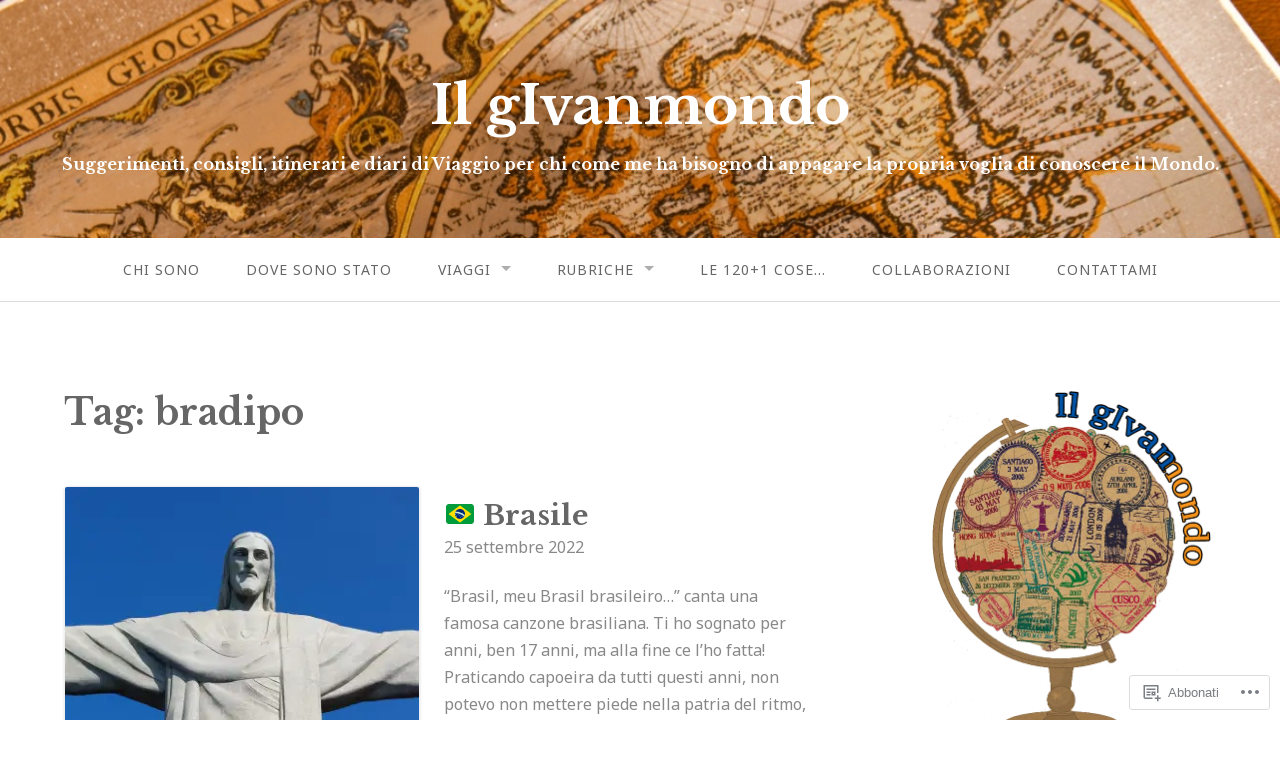

--- FILE ---
content_type: text/html; charset=UTF-8
request_url: https://ilgivanmondo.com/tag/bradipo/
body_size: 24336
content:
<!DOCTYPE html>
<html lang="it-IT">
<head>
<meta charset="UTF-8">
<meta name="viewport" content="width=device-width, initial-scale=1">
<link rel="profile" href="http://gmpg.org/xfn/11">
<link rel="pingback" href="https://ilgivanmondo.com/xmlrpc.php">

<title>bradipo &#8211; Il gIvanmondo</title>
<script type="text/javascript">
  WebFontConfig = {"google":{"families":["Libre+Baskerville:b:latin,latin-ext","Noto+Sans:r,i,b,bi:latin,latin-ext"]},"api_url":"https:\/\/fonts-api.wp.com\/css"};
  (function() {
    var wf = document.createElement('script');
    wf.src = '/wp-content/plugins/custom-fonts/js/webfont.js';
    wf.type = 'text/javascript';
    wf.async = 'true';
    var s = document.getElementsByTagName('script')[0];
    s.parentNode.insertBefore(wf, s);
	})();
</script><style id="jetpack-custom-fonts-css">.wf-active body{font-family:"Noto Sans",sans-serif}.wf-active input[type="color"], .wf-active input[type="date"], .wf-active input[type="datetime"], .wf-active input[type="datetime-local"], .wf-active input[type="email"], .wf-active input[type="month"], .wf-active input[type="number"], .wf-active input[type="password"], .wf-active input[type="search"], .wf-active input[type="tel"], .wf-active input[type="text"], .wf-active input[type="time"], .wf-active input[type="url"], .wf-active input[type="week"], .wf-active textarea{font-family:"Noto Sans",sans-serif}.wf-active h1, .wf-active h2, .wf-active h3, .wf-active h4, .wf-active h5, .wf-active h6{font-family:"Libre Baskerville",serif;font-weight:700;font-style:normal}.wf-active h1 small, .wf-active h2 small, .wf-active h3 small, .wf-active h4 small, .wf-active h5 small, .wf-active h6 small{font-style:normal;font-weight:700}.wf-active h1{font-style:normal;font-weight:700}.wf-active h2{font-style:normal;font-weight:700}.wf-active h3{font-style:normal;font-weight:700}.wf-active h4{font-style:normal;font-weight:700}.wf-active h5{font-style:normal;font-weight:700}.wf-active h6{font-style:normal;font-weight:700}.wf-active .subtitle{font-weight:700;font-style:normal}.wf-active .site-description{font-style:normal;font-weight:700}.wf-active .hero-section .hero-title{font-weight:700;font-style:normal}.wf-active .home-posts-titles h2{font-weight:700;font-style:normal}.wf-active .featured-posts .entry-title{font-style:normal;font-weight:700}.wf-active .error-404 .page-title{font-style:normal;font-weight:700}.wf-active .error-404 .widget-title, .wf-active .error-404 .widgettitle{font-style:normal;font-weight:700}.wf-active .page-title{font-style:normal;font-weight:700}.wf-active .comment-reply-title{font-style:normal;font-weight:700}.wf-active .widget-title{font-style:normal;font-weight:700}@media screen and (min-width: 50em){.wf-active h1{font-style:normal;font-weight:700}}@media screen and (min-width: 50em){.wf-active h2{font-style:normal;font-weight:700}}@media screen and (min-width: 50em){.wf-active h3{font-style:normal;font-weight:700}}@media screen and (min-width: 50em){.wf-active h4{font-style:normal;font-weight:700}}@media screen and (min-width: 50em){.wf-active h5{font-style:normal;font-weight:700}}@media screen and (min-width: 50em){.wf-active h6{font-style:normal;font-weight:700}}@media screen and (min-width: 50em){.wf-active .home-posts-titles h2{font-style:normal;font-weight:700}}</style>
<meta name='robots' content='max-image-preview:large' />

<!-- Async WordPress.com Remote Login -->
<script id="wpcom_remote_login_js">
var wpcom_remote_login_extra_auth = '';
function wpcom_remote_login_remove_dom_node_id( element_id ) {
	var dom_node = document.getElementById( element_id );
	if ( dom_node ) { dom_node.parentNode.removeChild( dom_node ); }
}
function wpcom_remote_login_remove_dom_node_classes( class_name ) {
	var dom_nodes = document.querySelectorAll( '.' + class_name );
	for ( var i = 0; i < dom_nodes.length; i++ ) {
		dom_nodes[ i ].parentNode.removeChild( dom_nodes[ i ] );
	}
}
function wpcom_remote_login_final_cleanup() {
	wpcom_remote_login_remove_dom_node_classes( "wpcom_remote_login_msg" );
	wpcom_remote_login_remove_dom_node_id( "wpcom_remote_login_key" );
	wpcom_remote_login_remove_dom_node_id( "wpcom_remote_login_validate" );
	wpcom_remote_login_remove_dom_node_id( "wpcom_remote_login_js" );
	wpcom_remote_login_remove_dom_node_id( "wpcom_request_access_iframe" );
	wpcom_remote_login_remove_dom_node_id( "wpcom_request_access_styles" );
}

// Watch for messages back from the remote login
window.addEventListener( "message", function( e ) {
	if ( e.origin === "https://r-login.wordpress.com" ) {
		var data = {};
		try {
			data = JSON.parse( e.data );
		} catch( e ) {
			wpcom_remote_login_final_cleanup();
			return;
		}

		if ( data.msg === 'LOGIN' ) {
			// Clean up the login check iframe
			wpcom_remote_login_remove_dom_node_id( "wpcom_remote_login_key" );

			var id_regex = new RegExp( /^[0-9]+$/ );
			var token_regex = new RegExp( /^.*|.*|.*$/ );
			if (
				token_regex.test( data.token )
				&& id_regex.test( data.wpcomid )
			) {
				// We have everything we need to ask for a login
				var script = document.createElement( "script" );
				script.setAttribute( "id", "wpcom_remote_login_validate" );
				script.src = '/remote-login.php?wpcom_remote_login=validate'
					+ '&wpcomid=' + data.wpcomid
					+ '&token=' + encodeURIComponent( data.token )
					+ '&host=' + window.location.protocol
					+ '//' + window.location.hostname
					+ '&postid=18835'
					+ '&is_singular=';
				document.body.appendChild( script );
			}

			return;
		}

		// Safari ITP, not logged in, so redirect
		if ( data.msg === 'LOGIN-REDIRECT' ) {
			window.location = 'https://wordpress.com/log-in?redirect_to=' + window.location.href;
			return;
		}

		// Safari ITP, storage access failed, remove the request
		if ( data.msg === 'LOGIN-REMOVE' ) {
			var css_zap = 'html { -webkit-transition: margin-top 1s; transition: margin-top 1s; } /* 9001 */ html { margin-top: 0 !important; } * html body { margin-top: 0 !important; } @media screen and ( max-width: 782px ) { html { margin-top: 0 !important; } * html body { margin-top: 0 !important; } }';
			var style_zap = document.createElement( 'style' );
			style_zap.type = 'text/css';
			style_zap.appendChild( document.createTextNode( css_zap ) );
			document.body.appendChild( style_zap );

			var e = document.getElementById( 'wpcom_request_access_iframe' );
			e.parentNode.removeChild( e );

			document.cookie = 'wordpress_com_login_access=denied; path=/; max-age=31536000';

			return;
		}

		// Safari ITP
		if ( data.msg === 'REQUEST_ACCESS' ) {
			console.log( 'request access: safari' );

			// Check ITP iframe enable/disable knob
			if ( wpcom_remote_login_extra_auth !== 'safari_itp_iframe' ) {
				return;
			}

			// If we are in a "private window" there is no ITP.
			var private_window = false;
			try {
				var opendb = window.openDatabase( null, null, null, null );
			} catch( e ) {
				private_window = true;
			}

			if ( private_window ) {
				console.log( 'private window' );
				return;
			}

			var iframe = document.createElement( 'iframe' );
			iframe.id = 'wpcom_request_access_iframe';
			iframe.setAttribute( 'scrolling', 'no' );
			iframe.setAttribute( 'sandbox', 'allow-storage-access-by-user-activation allow-scripts allow-same-origin allow-top-navigation-by-user-activation' );
			iframe.src = 'https://r-login.wordpress.com/remote-login.php?wpcom_remote_login=request_access&origin=' + encodeURIComponent( data.origin ) + '&wpcomid=' + encodeURIComponent( data.wpcomid );

			var css = 'html { -webkit-transition: margin-top 1s; transition: margin-top 1s; } /* 9001 */ html { margin-top: 46px !important; } * html body { margin-top: 46px !important; } @media screen and ( max-width: 660px ) { html { margin-top: 71px !important; } * html body { margin-top: 71px !important; } #wpcom_request_access_iframe { display: block; height: 71px !important; } } #wpcom_request_access_iframe { border: 0px; height: 46px; position: fixed; top: 0; left: 0; width: 100%; min-width: 100%; z-index: 99999; background: #23282d; } ';

			var style = document.createElement( 'style' );
			style.type = 'text/css';
			style.id = 'wpcom_request_access_styles';
			style.appendChild( document.createTextNode( css ) );
			document.body.appendChild( style );

			document.body.appendChild( iframe );
		}

		if ( data.msg === 'DONE' ) {
			wpcom_remote_login_final_cleanup();
		}
	}
}, false );

// Inject the remote login iframe after the page has had a chance to load
// more critical resources
window.addEventListener( "DOMContentLoaded", function( e ) {
	var iframe = document.createElement( "iframe" );
	iframe.style.display = "none";
	iframe.setAttribute( "scrolling", "no" );
	iframe.setAttribute( "id", "wpcom_remote_login_key" );
	iframe.src = "https://r-login.wordpress.com/remote-login.php"
		+ "?wpcom_remote_login=key"
		+ "&origin=aHR0cHM6Ly9pbGdpdmFubW9uZG8uY29t"
		+ "&wpcomid=113818377"
		+ "&time=" + Math.floor( Date.now() / 1000 );
	document.body.appendChild( iframe );
}, false );
</script>
<link rel='dns-prefetch' href='//s0.wp.com' />
<link rel="alternate" type="application/rss+xml" title="Il gIvanmondo &raquo; Feed" href="https://ilgivanmondo.com/feed/" />
<link rel="alternate" type="application/rss+xml" title="Il gIvanmondo &raquo; Feed dei commenti" href="https://ilgivanmondo.com/comments/feed/" />
<link rel="alternate" type="application/rss+xml" title="Il gIvanmondo &raquo; bradipo Feed del tag" href="https://ilgivanmondo.com/tag/bradipo/feed/" />
	<script type="text/javascript">
		/* <![CDATA[ */
		function addLoadEvent(func) {
			var oldonload = window.onload;
			if (typeof window.onload != 'function') {
				window.onload = func;
			} else {
				window.onload = function () {
					oldonload();
					func();
				}
			}
		}
		/* ]]> */
	</script>
	<style id='wp-emoji-styles-inline-css'>

	img.wp-smiley, img.emoji {
		display: inline !important;
		border: none !important;
		box-shadow: none !important;
		height: 1em !important;
		width: 1em !important;
		margin: 0 0.07em !important;
		vertical-align: -0.1em !important;
		background: none !important;
		padding: 0 !important;
	}
/*# sourceURL=wp-emoji-styles-inline-css */
</style>
<link crossorigin='anonymous' rel='stylesheet' id='all-css-2-1' href='/wp-content/plugins/gutenberg-core/v22.4.0/build/styles/block-library/style.min.css?m=1768935615i&cssminify=yes' type='text/css' media='all' />
<style id='wp-block-library-inline-css'>
.has-text-align-justify {
	text-align:justify;
}
.has-text-align-justify{text-align:justify;}

/*# sourceURL=wp-block-library-inline-css */
</style><style id='global-styles-inline-css'>
:root{--wp--preset--aspect-ratio--square: 1;--wp--preset--aspect-ratio--4-3: 4/3;--wp--preset--aspect-ratio--3-4: 3/4;--wp--preset--aspect-ratio--3-2: 3/2;--wp--preset--aspect-ratio--2-3: 2/3;--wp--preset--aspect-ratio--16-9: 16/9;--wp--preset--aspect-ratio--9-16: 9/16;--wp--preset--color--black: #000000;--wp--preset--color--cyan-bluish-gray: #abb8c3;--wp--preset--color--white: #ffffff;--wp--preset--color--pale-pink: #f78da7;--wp--preset--color--vivid-red: #cf2e2e;--wp--preset--color--luminous-vivid-orange: #ff6900;--wp--preset--color--luminous-vivid-amber: #fcb900;--wp--preset--color--light-green-cyan: #7bdcb5;--wp--preset--color--vivid-green-cyan: #00d084;--wp--preset--color--pale-cyan-blue: #8ed1fc;--wp--preset--color--vivid-cyan-blue: #0693e3;--wp--preset--color--vivid-purple: #9b51e0;--wp--preset--gradient--vivid-cyan-blue-to-vivid-purple: linear-gradient(135deg,rgb(6,147,227) 0%,rgb(155,81,224) 100%);--wp--preset--gradient--light-green-cyan-to-vivid-green-cyan: linear-gradient(135deg,rgb(122,220,180) 0%,rgb(0,208,130) 100%);--wp--preset--gradient--luminous-vivid-amber-to-luminous-vivid-orange: linear-gradient(135deg,rgb(252,185,0) 0%,rgb(255,105,0) 100%);--wp--preset--gradient--luminous-vivid-orange-to-vivid-red: linear-gradient(135deg,rgb(255,105,0) 0%,rgb(207,46,46) 100%);--wp--preset--gradient--very-light-gray-to-cyan-bluish-gray: linear-gradient(135deg,rgb(238,238,238) 0%,rgb(169,184,195) 100%);--wp--preset--gradient--cool-to-warm-spectrum: linear-gradient(135deg,rgb(74,234,220) 0%,rgb(151,120,209) 20%,rgb(207,42,186) 40%,rgb(238,44,130) 60%,rgb(251,105,98) 80%,rgb(254,248,76) 100%);--wp--preset--gradient--blush-light-purple: linear-gradient(135deg,rgb(255,206,236) 0%,rgb(152,150,240) 100%);--wp--preset--gradient--blush-bordeaux: linear-gradient(135deg,rgb(254,205,165) 0%,rgb(254,45,45) 50%,rgb(107,0,62) 100%);--wp--preset--gradient--luminous-dusk: linear-gradient(135deg,rgb(255,203,112) 0%,rgb(199,81,192) 50%,rgb(65,88,208) 100%);--wp--preset--gradient--pale-ocean: linear-gradient(135deg,rgb(255,245,203) 0%,rgb(182,227,212) 50%,rgb(51,167,181) 100%);--wp--preset--gradient--electric-grass: linear-gradient(135deg,rgb(202,248,128) 0%,rgb(113,206,126) 100%);--wp--preset--gradient--midnight: linear-gradient(135deg,rgb(2,3,129) 0%,rgb(40,116,252) 100%);--wp--preset--font-size--small: 13px;--wp--preset--font-size--medium: 20px;--wp--preset--font-size--large: 36px;--wp--preset--font-size--x-large: 42px;--wp--preset--font-family--albert-sans: 'Albert Sans', sans-serif;--wp--preset--font-family--alegreya: Alegreya, serif;--wp--preset--font-family--arvo: Arvo, serif;--wp--preset--font-family--bodoni-moda: 'Bodoni Moda', serif;--wp--preset--font-family--bricolage-grotesque: 'Bricolage Grotesque', sans-serif;--wp--preset--font-family--cabin: Cabin, sans-serif;--wp--preset--font-family--chivo: Chivo, sans-serif;--wp--preset--font-family--commissioner: Commissioner, sans-serif;--wp--preset--font-family--cormorant: Cormorant, serif;--wp--preset--font-family--courier-prime: 'Courier Prime', monospace;--wp--preset--font-family--crimson-pro: 'Crimson Pro', serif;--wp--preset--font-family--dm-mono: 'DM Mono', monospace;--wp--preset--font-family--dm-sans: 'DM Sans', sans-serif;--wp--preset--font-family--dm-serif-display: 'DM Serif Display', serif;--wp--preset--font-family--domine: Domine, serif;--wp--preset--font-family--eb-garamond: 'EB Garamond', serif;--wp--preset--font-family--epilogue: Epilogue, sans-serif;--wp--preset--font-family--fahkwang: Fahkwang, sans-serif;--wp--preset--font-family--figtree: Figtree, sans-serif;--wp--preset--font-family--fira-sans: 'Fira Sans', sans-serif;--wp--preset--font-family--fjalla-one: 'Fjalla One', sans-serif;--wp--preset--font-family--fraunces: Fraunces, serif;--wp--preset--font-family--gabarito: Gabarito, system-ui;--wp--preset--font-family--ibm-plex-mono: 'IBM Plex Mono', monospace;--wp--preset--font-family--ibm-plex-sans: 'IBM Plex Sans', sans-serif;--wp--preset--font-family--ibarra-real-nova: 'Ibarra Real Nova', serif;--wp--preset--font-family--instrument-serif: 'Instrument Serif', serif;--wp--preset--font-family--inter: Inter, sans-serif;--wp--preset--font-family--josefin-sans: 'Josefin Sans', sans-serif;--wp--preset--font-family--jost: Jost, sans-serif;--wp--preset--font-family--libre-baskerville: 'Libre Baskerville', serif;--wp--preset--font-family--libre-franklin: 'Libre Franklin', sans-serif;--wp--preset--font-family--literata: Literata, serif;--wp--preset--font-family--lora: Lora, serif;--wp--preset--font-family--merriweather: Merriweather, serif;--wp--preset--font-family--montserrat: Montserrat, sans-serif;--wp--preset--font-family--newsreader: Newsreader, serif;--wp--preset--font-family--noto-sans-mono: 'Noto Sans Mono', sans-serif;--wp--preset--font-family--nunito: Nunito, sans-serif;--wp--preset--font-family--open-sans: 'Open Sans', sans-serif;--wp--preset--font-family--overpass: Overpass, sans-serif;--wp--preset--font-family--pt-serif: 'PT Serif', serif;--wp--preset--font-family--petrona: Petrona, serif;--wp--preset--font-family--piazzolla: Piazzolla, serif;--wp--preset--font-family--playfair-display: 'Playfair Display', serif;--wp--preset--font-family--plus-jakarta-sans: 'Plus Jakarta Sans', sans-serif;--wp--preset--font-family--poppins: Poppins, sans-serif;--wp--preset--font-family--raleway: Raleway, sans-serif;--wp--preset--font-family--roboto: Roboto, sans-serif;--wp--preset--font-family--roboto-slab: 'Roboto Slab', serif;--wp--preset--font-family--rubik: Rubik, sans-serif;--wp--preset--font-family--rufina: Rufina, serif;--wp--preset--font-family--sora: Sora, sans-serif;--wp--preset--font-family--source-sans-3: 'Source Sans 3', sans-serif;--wp--preset--font-family--source-serif-4: 'Source Serif 4', serif;--wp--preset--font-family--space-mono: 'Space Mono', monospace;--wp--preset--font-family--syne: Syne, sans-serif;--wp--preset--font-family--texturina: Texturina, serif;--wp--preset--font-family--urbanist: Urbanist, sans-serif;--wp--preset--font-family--work-sans: 'Work Sans', sans-serif;--wp--preset--spacing--20: 0.44rem;--wp--preset--spacing--30: 0.67rem;--wp--preset--spacing--40: 1rem;--wp--preset--spacing--50: 1.5rem;--wp--preset--spacing--60: 2.25rem;--wp--preset--spacing--70: 3.38rem;--wp--preset--spacing--80: 5.06rem;--wp--preset--shadow--natural: 6px 6px 9px rgba(0, 0, 0, 0.2);--wp--preset--shadow--deep: 12px 12px 50px rgba(0, 0, 0, 0.4);--wp--preset--shadow--sharp: 6px 6px 0px rgba(0, 0, 0, 0.2);--wp--preset--shadow--outlined: 6px 6px 0px -3px rgb(255, 255, 255), 6px 6px rgb(0, 0, 0);--wp--preset--shadow--crisp: 6px 6px 0px rgb(0, 0, 0);}:where(body) { margin: 0; }:where(.is-layout-flex){gap: 0.5em;}:where(.is-layout-grid){gap: 0.5em;}body .is-layout-flex{display: flex;}.is-layout-flex{flex-wrap: wrap;align-items: center;}.is-layout-flex > :is(*, div){margin: 0;}body .is-layout-grid{display: grid;}.is-layout-grid > :is(*, div){margin: 0;}body{padding-top: 0px;padding-right: 0px;padding-bottom: 0px;padding-left: 0px;}:root :where(.wp-element-button, .wp-block-button__link){background-color: #32373c;border-width: 0;color: #fff;font-family: inherit;font-size: inherit;font-style: inherit;font-weight: inherit;letter-spacing: inherit;line-height: inherit;padding-top: calc(0.667em + 2px);padding-right: calc(1.333em + 2px);padding-bottom: calc(0.667em + 2px);padding-left: calc(1.333em + 2px);text-decoration: none;text-transform: inherit;}.has-black-color{color: var(--wp--preset--color--black) !important;}.has-cyan-bluish-gray-color{color: var(--wp--preset--color--cyan-bluish-gray) !important;}.has-white-color{color: var(--wp--preset--color--white) !important;}.has-pale-pink-color{color: var(--wp--preset--color--pale-pink) !important;}.has-vivid-red-color{color: var(--wp--preset--color--vivid-red) !important;}.has-luminous-vivid-orange-color{color: var(--wp--preset--color--luminous-vivid-orange) !important;}.has-luminous-vivid-amber-color{color: var(--wp--preset--color--luminous-vivid-amber) !important;}.has-light-green-cyan-color{color: var(--wp--preset--color--light-green-cyan) !important;}.has-vivid-green-cyan-color{color: var(--wp--preset--color--vivid-green-cyan) !important;}.has-pale-cyan-blue-color{color: var(--wp--preset--color--pale-cyan-blue) !important;}.has-vivid-cyan-blue-color{color: var(--wp--preset--color--vivid-cyan-blue) !important;}.has-vivid-purple-color{color: var(--wp--preset--color--vivid-purple) !important;}.has-black-background-color{background-color: var(--wp--preset--color--black) !important;}.has-cyan-bluish-gray-background-color{background-color: var(--wp--preset--color--cyan-bluish-gray) !important;}.has-white-background-color{background-color: var(--wp--preset--color--white) !important;}.has-pale-pink-background-color{background-color: var(--wp--preset--color--pale-pink) !important;}.has-vivid-red-background-color{background-color: var(--wp--preset--color--vivid-red) !important;}.has-luminous-vivid-orange-background-color{background-color: var(--wp--preset--color--luminous-vivid-orange) !important;}.has-luminous-vivid-amber-background-color{background-color: var(--wp--preset--color--luminous-vivid-amber) !important;}.has-light-green-cyan-background-color{background-color: var(--wp--preset--color--light-green-cyan) !important;}.has-vivid-green-cyan-background-color{background-color: var(--wp--preset--color--vivid-green-cyan) !important;}.has-pale-cyan-blue-background-color{background-color: var(--wp--preset--color--pale-cyan-blue) !important;}.has-vivid-cyan-blue-background-color{background-color: var(--wp--preset--color--vivid-cyan-blue) !important;}.has-vivid-purple-background-color{background-color: var(--wp--preset--color--vivid-purple) !important;}.has-black-border-color{border-color: var(--wp--preset--color--black) !important;}.has-cyan-bluish-gray-border-color{border-color: var(--wp--preset--color--cyan-bluish-gray) !important;}.has-white-border-color{border-color: var(--wp--preset--color--white) !important;}.has-pale-pink-border-color{border-color: var(--wp--preset--color--pale-pink) !important;}.has-vivid-red-border-color{border-color: var(--wp--preset--color--vivid-red) !important;}.has-luminous-vivid-orange-border-color{border-color: var(--wp--preset--color--luminous-vivid-orange) !important;}.has-luminous-vivid-amber-border-color{border-color: var(--wp--preset--color--luminous-vivid-amber) !important;}.has-light-green-cyan-border-color{border-color: var(--wp--preset--color--light-green-cyan) !important;}.has-vivid-green-cyan-border-color{border-color: var(--wp--preset--color--vivid-green-cyan) !important;}.has-pale-cyan-blue-border-color{border-color: var(--wp--preset--color--pale-cyan-blue) !important;}.has-vivid-cyan-blue-border-color{border-color: var(--wp--preset--color--vivid-cyan-blue) !important;}.has-vivid-purple-border-color{border-color: var(--wp--preset--color--vivid-purple) !important;}.has-vivid-cyan-blue-to-vivid-purple-gradient-background{background: var(--wp--preset--gradient--vivid-cyan-blue-to-vivid-purple) !important;}.has-light-green-cyan-to-vivid-green-cyan-gradient-background{background: var(--wp--preset--gradient--light-green-cyan-to-vivid-green-cyan) !important;}.has-luminous-vivid-amber-to-luminous-vivid-orange-gradient-background{background: var(--wp--preset--gradient--luminous-vivid-amber-to-luminous-vivid-orange) !important;}.has-luminous-vivid-orange-to-vivid-red-gradient-background{background: var(--wp--preset--gradient--luminous-vivid-orange-to-vivid-red) !important;}.has-very-light-gray-to-cyan-bluish-gray-gradient-background{background: var(--wp--preset--gradient--very-light-gray-to-cyan-bluish-gray) !important;}.has-cool-to-warm-spectrum-gradient-background{background: var(--wp--preset--gradient--cool-to-warm-spectrum) !important;}.has-blush-light-purple-gradient-background{background: var(--wp--preset--gradient--blush-light-purple) !important;}.has-blush-bordeaux-gradient-background{background: var(--wp--preset--gradient--blush-bordeaux) !important;}.has-luminous-dusk-gradient-background{background: var(--wp--preset--gradient--luminous-dusk) !important;}.has-pale-ocean-gradient-background{background: var(--wp--preset--gradient--pale-ocean) !important;}.has-electric-grass-gradient-background{background: var(--wp--preset--gradient--electric-grass) !important;}.has-midnight-gradient-background{background: var(--wp--preset--gradient--midnight) !important;}.has-small-font-size{font-size: var(--wp--preset--font-size--small) !important;}.has-medium-font-size{font-size: var(--wp--preset--font-size--medium) !important;}.has-large-font-size{font-size: var(--wp--preset--font-size--large) !important;}.has-x-large-font-size{font-size: var(--wp--preset--font-size--x-large) !important;}.has-albert-sans-font-family{font-family: var(--wp--preset--font-family--albert-sans) !important;}.has-alegreya-font-family{font-family: var(--wp--preset--font-family--alegreya) !important;}.has-arvo-font-family{font-family: var(--wp--preset--font-family--arvo) !important;}.has-bodoni-moda-font-family{font-family: var(--wp--preset--font-family--bodoni-moda) !important;}.has-bricolage-grotesque-font-family{font-family: var(--wp--preset--font-family--bricolage-grotesque) !important;}.has-cabin-font-family{font-family: var(--wp--preset--font-family--cabin) !important;}.has-chivo-font-family{font-family: var(--wp--preset--font-family--chivo) !important;}.has-commissioner-font-family{font-family: var(--wp--preset--font-family--commissioner) !important;}.has-cormorant-font-family{font-family: var(--wp--preset--font-family--cormorant) !important;}.has-courier-prime-font-family{font-family: var(--wp--preset--font-family--courier-prime) !important;}.has-crimson-pro-font-family{font-family: var(--wp--preset--font-family--crimson-pro) !important;}.has-dm-mono-font-family{font-family: var(--wp--preset--font-family--dm-mono) !important;}.has-dm-sans-font-family{font-family: var(--wp--preset--font-family--dm-sans) !important;}.has-dm-serif-display-font-family{font-family: var(--wp--preset--font-family--dm-serif-display) !important;}.has-domine-font-family{font-family: var(--wp--preset--font-family--domine) !important;}.has-eb-garamond-font-family{font-family: var(--wp--preset--font-family--eb-garamond) !important;}.has-epilogue-font-family{font-family: var(--wp--preset--font-family--epilogue) !important;}.has-fahkwang-font-family{font-family: var(--wp--preset--font-family--fahkwang) !important;}.has-figtree-font-family{font-family: var(--wp--preset--font-family--figtree) !important;}.has-fira-sans-font-family{font-family: var(--wp--preset--font-family--fira-sans) !important;}.has-fjalla-one-font-family{font-family: var(--wp--preset--font-family--fjalla-one) !important;}.has-fraunces-font-family{font-family: var(--wp--preset--font-family--fraunces) !important;}.has-gabarito-font-family{font-family: var(--wp--preset--font-family--gabarito) !important;}.has-ibm-plex-mono-font-family{font-family: var(--wp--preset--font-family--ibm-plex-mono) !important;}.has-ibm-plex-sans-font-family{font-family: var(--wp--preset--font-family--ibm-plex-sans) !important;}.has-ibarra-real-nova-font-family{font-family: var(--wp--preset--font-family--ibarra-real-nova) !important;}.has-instrument-serif-font-family{font-family: var(--wp--preset--font-family--instrument-serif) !important;}.has-inter-font-family{font-family: var(--wp--preset--font-family--inter) !important;}.has-josefin-sans-font-family{font-family: var(--wp--preset--font-family--josefin-sans) !important;}.has-jost-font-family{font-family: var(--wp--preset--font-family--jost) !important;}.has-libre-baskerville-font-family{font-family: var(--wp--preset--font-family--libre-baskerville) !important;}.has-libre-franklin-font-family{font-family: var(--wp--preset--font-family--libre-franklin) !important;}.has-literata-font-family{font-family: var(--wp--preset--font-family--literata) !important;}.has-lora-font-family{font-family: var(--wp--preset--font-family--lora) !important;}.has-merriweather-font-family{font-family: var(--wp--preset--font-family--merriweather) !important;}.has-montserrat-font-family{font-family: var(--wp--preset--font-family--montserrat) !important;}.has-newsreader-font-family{font-family: var(--wp--preset--font-family--newsreader) !important;}.has-noto-sans-mono-font-family{font-family: var(--wp--preset--font-family--noto-sans-mono) !important;}.has-nunito-font-family{font-family: var(--wp--preset--font-family--nunito) !important;}.has-open-sans-font-family{font-family: var(--wp--preset--font-family--open-sans) !important;}.has-overpass-font-family{font-family: var(--wp--preset--font-family--overpass) !important;}.has-pt-serif-font-family{font-family: var(--wp--preset--font-family--pt-serif) !important;}.has-petrona-font-family{font-family: var(--wp--preset--font-family--petrona) !important;}.has-piazzolla-font-family{font-family: var(--wp--preset--font-family--piazzolla) !important;}.has-playfair-display-font-family{font-family: var(--wp--preset--font-family--playfair-display) !important;}.has-plus-jakarta-sans-font-family{font-family: var(--wp--preset--font-family--plus-jakarta-sans) !important;}.has-poppins-font-family{font-family: var(--wp--preset--font-family--poppins) !important;}.has-raleway-font-family{font-family: var(--wp--preset--font-family--raleway) !important;}.has-roboto-font-family{font-family: var(--wp--preset--font-family--roboto) !important;}.has-roboto-slab-font-family{font-family: var(--wp--preset--font-family--roboto-slab) !important;}.has-rubik-font-family{font-family: var(--wp--preset--font-family--rubik) !important;}.has-rufina-font-family{font-family: var(--wp--preset--font-family--rufina) !important;}.has-sora-font-family{font-family: var(--wp--preset--font-family--sora) !important;}.has-source-sans-3-font-family{font-family: var(--wp--preset--font-family--source-sans-3) !important;}.has-source-serif-4-font-family{font-family: var(--wp--preset--font-family--source-serif-4) !important;}.has-space-mono-font-family{font-family: var(--wp--preset--font-family--space-mono) !important;}.has-syne-font-family{font-family: var(--wp--preset--font-family--syne) !important;}.has-texturina-font-family{font-family: var(--wp--preset--font-family--texturina) !important;}.has-urbanist-font-family{font-family: var(--wp--preset--font-family--urbanist) !important;}.has-work-sans-font-family{font-family: var(--wp--preset--font-family--work-sans) !important;}
/*# sourceURL=global-styles-inline-css */
</style>

<style id='classic-theme-styles-inline-css'>
.wp-block-button__link{background-color:#32373c;border-radius:9999px;box-shadow:none;color:#fff;font-size:1.125em;padding:calc(.667em + 2px) calc(1.333em + 2px);text-decoration:none}.wp-block-file__button{background:#32373c;color:#fff}.wp-block-accordion-heading{margin:0}.wp-block-accordion-heading__toggle{background-color:inherit!important;color:inherit!important}.wp-block-accordion-heading__toggle:not(:focus-visible){outline:none}.wp-block-accordion-heading__toggle:focus,.wp-block-accordion-heading__toggle:hover{background-color:inherit!important;border:none;box-shadow:none;color:inherit;padding:var(--wp--preset--spacing--20,1em) 0;text-decoration:none}.wp-block-accordion-heading__toggle:focus-visible{outline:auto;outline-offset:0}
/*# sourceURL=/wp-content/plugins/gutenberg-core/v22.4.0/build/styles/block-library/classic.min.css */
</style>
<link crossorigin='anonymous' rel='stylesheet' id='all-css-4-1' href='/_static/??-eJyNjusKwjAMhV/INOyClx/is7RdnNVmLUvn2NtbN1DBIf4J4eR8JwfHCDZ0ibqE0Q+t6wRtMD7Ym2Cpir0qQBxHT9DTXdXYOEkvB0iaPCkrssGPIB7gndVT1jnq9HQwNU6TJ862X9gYMwPGxJ5EIE92A0O6ZFC+uEXGOBhsdaJRT7jea8V4zqfcUmTeQI8kgf8iXWeXNzCXfSInPha7utgeqqoqrw/PSYCM&cssminify=yes' type='text/css' media='all' />
<style id='gateway-parent-styles-inline-css'>
.byline { clip: rect(1px, 1px, 1px, 1px); height: 1px; position: absolute; overflow: hidden; width: 1px; }
/*# sourceURL=gateway-parent-styles-inline-css */
</style>
<style id='jetpack_facebook_likebox-inline-css'>
.widget_facebook_likebox {
	overflow: hidden;
}

/*# sourceURL=/wp-content/mu-plugins/jetpack-plugin/moon/modules/widgets/facebook-likebox/style.css */
</style>
<link crossorigin='anonymous' rel='stylesheet' id='all-css-6-1' href='/_static/??-eJzTLy/QTc7PK0nNK9HPLdUtyClNz8wr1i9KTcrJTwcy0/WTi5G5ekCujj52Temp+bo5+cmJJZn5eSgc3bScxMwikFb7XFtDE1NLExMLc0OTLACohS2q&cssminify=yes' type='text/css' media='all' />
<link crossorigin='anonymous' rel='stylesheet' id='print-css-7-1' href='/wp-content/mu-plugins/global-print/global-print.css?m=1465851035i&cssminify=yes' type='text/css' media='print' />
<style id='jetpack-global-styles-frontend-style-inline-css'>
:root { --font-headings: unset; --font-base: unset; --font-headings-default: -apple-system,BlinkMacSystemFont,"Segoe UI",Roboto,Oxygen-Sans,Ubuntu,Cantarell,"Helvetica Neue",sans-serif; --font-base-default: -apple-system,BlinkMacSystemFont,"Segoe UI",Roboto,Oxygen-Sans,Ubuntu,Cantarell,"Helvetica Neue",sans-serif;}
/*# sourceURL=jetpack-global-styles-frontend-style-inline-css */
</style>
<link crossorigin='anonymous' rel='stylesheet' id='all-css-10-1' href='/wp-content/themes/h4/global.css?m=1420737423i&cssminify=yes' type='text/css' media='all' />
<script type="text/javascript" id="wpcom-actionbar-placeholder-js-extra">
/* <![CDATA[ */
var actionbardata = {"siteID":"113818377","postID":"0","siteURL":"https://ilgivanmondo.com","xhrURL":"https://ilgivanmondo.com/wp-admin/admin-ajax.php","nonce":"517de47012","isLoggedIn":"","statusMessage":"","subsEmailDefault":"instantly","proxyScriptUrl":"https://s0.wp.com/wp-content/js/wpcom-proxy-request.js?m=1513050504i&amp;ver=20211021","i18n":{"followedText":"I nuovi articoli del sito saranno visibili sul tuo \u003Ca href=\"https://wordpress.com/reader\"\u003EReader\u003C/a\u003E","foldBar":"Riduci la barra","unfoldBar":"Espandi la barra","shortLinkCopied":"Shortlink copiato negli appunti."}};
//# sourceURL=wpcom-actionbar-placeholder-js-extra
/* ]]> */
</script>
<script type="text/javascript" id="jetpack-mu-wpcom-settings-js-before">
/* <![CDATA[ */
var JETPACK_MU_WPCOM_SETTINGS = {"assetsUrl":"https://s0.wp.com/wp-content/mu-plugins/jetpack-mu-wpcom-plugin/moon/jetpack_vendor/automattic/jetpack-mu-wpcom/src/build/"};
//# sourceURL=jetpack-mu-wpcom-settings-js-before
/* ]]> */
</script>
<script crossorigin='anonymous' type='text/javascript'  src='/_static/??-eJzTLy/QTc7PK0nNK9HPKtYvyinRLSjKr6jUyyrW0QfKZeYl55SmpBaDJLMKS1OLKqGUXm5mHkFFurmZ6UWJJalQxfa5tobmRgamxgZmFpZZACbyLJI='></script>
<script type="text/javascript" id="rlt-proxy-js-after">
/* <![CDATA[ */
	rltInitialize( {"token":null,"iframeOrigins":["https:\/\/widgets.wp.com"]} );
//# sourceURL=rlt-proxy-js-after
/* ]]> */
</script>
<link rel="EditURI" type="application/rsd+xml" title="RSD" href="https://ilgivanmondo.wordpress.com/xmlrpc.php?rsd" />
<meta name="generator" content="WordPress.com" />

<!-- Jetpack Open Graph Tags -->
<meta property="og:type" content="website" />
<meta property="og:title" content="bradipo &#8211; Il gIvanmondo" />
<meta property="og:url" content="https://ilgivanmondo.com/tag/bradipo/" />
<meta property="og:site_name" content="Il gIvanmondo" />
<meta property="og:image" content="https://ilgivanmondo.com/wp-content/uploads/2017/10/cropped-givanmondo_logo.png?w=200" />
<meta property="og:image:width" content="200" />
<meta property="og:image:height" content="200" />
<meta property="og:image:alt" content="" />
<meta property="og:locale" content="it_IT" />

<!-- End Jetpack Open Graph Tags -->
<link rel="search" type="application/opensearchdescription+xml" href="https://ilgivanmondo.com/osd.xml" title="Il gIvanmondo" />
<link rel="search" type="application/opensearchdescription+xml" href="https://s1.wp.com/opensearch.xml" title="WordPress.com" />
		<style type="text/css">
			.recentcomments a {
				display: inline !important;
				padding: 0 !important;
				margin: 0 !important;
			}

			table.recentcommentsavatartop img.avatar, table.recentcommentsavatarend img.avatar {
				border: 0px;
				margin: 0;
			}

			table.recentcommentsavatartop a, table.recentcommentsavatarend a {
				border: 0px !important;
				background-color: transparent !important;
			}

			td.recentcommentsavatarend, td.recentcommentsavatartop {
				padding: 0px 0px 1px 0px;
				margin: 0px;
			}

			td.recentcommentstextend {
				border: none !important;
				padding: 0px 0px 2px 10px;
			}

			.rtl td.recentcommentstextend {
				padding: 0px 10px 2px 0px;
			}

			td.recentcommentstexttop {
				border: none;
				padding: 0px 0px 0px 10px;
			}

			.rtl td.recentcommentstexttop {
				padding: 0px 10px 0px 0px;
			}
		</style>
		<meta name="description" content="Post su bradipo scritto da il_gIvanmondo" />
	<style type="text/css">
			.site-title a,
		.site-description {
			color: #ffffff;
		}
	
			.header-bg {
			background-image: url( https://ilgivanmondo.com/wp-content/uploads/2016/08/map31.jpg );
			background-repeat: no-repeat;
		}

		@media screen and ( min-width: 50em ) {
			.header-bg {
				background-attachment: fixed;
									background-size: 100%;
					background-position: top center;
											}
		}
	
	</style>
	<link rel="icon" href="https://ilgivanmondo.com/wp-content/uploads/2017/10/cropped-givanmondo_logo.png?w=32" sizes="32x32" />
<link rel="icon" href="https://ilgivanmondo.com/wp-content/uploads/2017/10/cropped-givanmondo_logo.png?w=192" sizes="192x192" />
<link rel="apple-touch-icon" href="https://ilgivanmondo.com/wp-content/uploads/2017/10/cropped-givanmondo_logo.png?w=180" />
<meta name="msapplication-TileImage" content="https://ilgivanmondo.com/wp-content/uploads/2017/10/cropped-givanmondo_logo.png?w=270" />
<style id='jetpack-block-instagram-gallery-inline-css'>
.wp-block-jetpack-instagram-gallery__grid{align-content:stretch;display:flex;flex-direction:row;flex-wrap:wrap;justify-content:flex-start}.wp-block-jetpack-instagram-gallery__grid .wp-block-jetpack-instagram-gallery__grid-post{box-sizing:border-box;display:block;line-height:0;position:relative}.wp-block-jetpack-instagram-gallery__grid img{height:auto;width:100%}.wp-block-jetpack-instagram-gallery__grid-columns-1 .wp-block-jetpack-instagram-gallery__grid-post{width:100%}.wp-block-jetpack-instagram-gallery__grid-columns-2 .wp-block-jetpack-instagram-gallery__grid-post{width:50%}.wp-block-jetpack-instagram-gallery__grid-columns-3 .wp-block-jetpack-instagram-gallery__grid-post{width:33.33333%}.wp-block-jetpack-instagram-gallery__grid-columns-4 .wp-block-jetpack-instagram-gallery__grid-post{width:25%}.wp-block-jetpack-instagram-gallery__grid-columns-5 .wp-block-jetpack-instagram-gallery__grid-post{width:20%}.wp-block-jetpack-instagram-gallery__grid-columns-6 .wp-block-jetpack-instagram-gallery__grid-post{width:16.66667%}@media(max-width:600px){.wp-block-jetpack-instagram-gallery__grid.is-stacked-on-mobile .wp-block-jetpack-instagram-gallery__grid-post{width:100%}}@supports(display:grid){.wp-block-jetpack-instagram-gallery__grid{display:grid;grid-gap:10px;grid-auto-columns:1fr}@media(max-width:600px){.wp-block-jetpack-instagram-gallery__grid.is-stacked-on-mobile{display:block}.wp-block-jetpack-instagram-gallery__grid.is-stacked-on-mobile .wp-block-jetpack-instagram-gallery__grid-post{padding:var(--latest-instagram-posts-spacing)}}.wp-block-jetpack-instagram-gallery__grid .wp-block-jetpack-instagram-gallery__grid-post{width:auto}.wp-block-jetpack-instagram-gallery__grid .wp-block-jetpack-instagram-gallery__grid-post img{height:100%;object-fit:cover}.wp-block-jetpack-instagram-gallery__grid-columns-1{grid-template-columns:repeat(1,1fr)}.wp-block-jetpack-instagram-gallery__grid-columns-2{grid-template-columns:repeat(2,1fr)}.wp-block-jetpack-instagram-gallery__grid-columns-3{grid-template-columns:repeat(3,1fr)}.wp-block-jetpack-instagram-gallery__grid-columns-4{grid-template-columns:repeat(4,1fr)}.wp-block-jetpack-instagram-gallery__grid-columns-5{grid-template-columns:repeat(5,1fr)}.wp-block-jetpack-instagram-gallery__grid-columns-6{grid-template-columns:repeat(6,1fr)}}@supports(object-fit:cover){.wp-block-jetpack-instagram-gallery__grid-post img{height:100%;object-fit:cover}}
/*# sourceURL=/wp-content/mu-plugins/jetpack-plugin/moon/_inc/blocks/instagram-gallery/view.css?minify=false */
</style>
<link crossorigin='anonymous' rel='stylesheet' id='all-css-2-3' href='/wp-content/mu-plugins/jetpack-plugin/moon/_inc/build/subscriptions/subscriptions.min.css?m=1753976312i&cssminify=yes' type='text/css' media='all' />
</head>

<body class="archive tag tag-bradipo tag-3254726 custom-background wp-theme-pubgateway customizer-styles-applied jetpack-reblog-enabled author-hidden custom-colors">

<div id="page" class="hfeed site">
	<a class="skip-link screen-reader-text" href="#content">Vai al contenuto</a>

	<div class="header-bg">
		<div class="site-branding">

			
			<h1 class="site-title"><a href="https://ilgivanmondo.com/" rel="home">Il gIvanmondo</a></h1>
			<h2 class="site-description">Suggerimenti, consigli, itinerari e diari di Viaggio per chi come me ha bisogno di appagare la propria voglia di conoscere il Mondo.</h2>

		</div><!-- .site-branding -->

	</div><!-- .header-bg -->

	<header id="masthead" class="site-header" role="banner">

		<div class="stick">

			<nav id="site-navigation" class="main-navigation clear" role="navigation">
				<button class="menu-toggle" aria-controls="primary-menu" aria-expanded="false">Menu</button>
				<div class="menu-menu-1-container"><ul id="primary-menu" class="menu"><li id="menu-item-222" class="menu-item menu-item-type-post_type menu-item-object-page menu-item-222"><a href="https://ilgivanmondo.com/chisono/">Chi sono</a></li>
<li id="menu-item-15152" class="menu-item menu-item-type-post_type menu-item-object-page menu-item-15152"><a href="https://ilgivanmondo.com/dove-sono-stato/">Dove sono stato</a></li>
<li id="menu-item-14715" class="menu-item menu-item-type-post_type menu-item-object-page menu-item-has-children menu-item-14715"><a href="https://ilgivanmondo.com/dove-sono-stato/">Viaggi</a>
<ul class="sub-menu">
	<li id="menu-item-14728" class="menu-item menu-item-type-post_type menu-item-object-page menu-item-has-children menu-item-14728"><a href="https://ilgivanmondo.com/africa/">Africa</a>
	<ul class="sub-menu">
		<li id="menu-item-15817" class="menu-item menu-item-type-post_type menu-item-object-post menu-item-15817"><a href="https://ilgivanmondo.com/2019/06/01/algeria/">🇩🇿 Algeria</a></li>
		<li id="menu-item-20879" class="menu-item menu-item-type-post_type menu-item-object-post menu-item-20879"><a href="https://ilgivanmondo.com/2024/10/04/zimbabwe-botswana-namibia-sudafrica/">🇧🇼 Botswana</a></li>
		<li id="menu-item-19534" class="menu-item menu-item-type-post_type menu-item-object-post menu-item-19534"><a href="https://ilgivanmondo.com/2022/05/29/egitto/">🇪🇬 Egitto</a></li>
		<li id="menu-item-15439" class="menu-item menu-item-type-post_type menu-item-object-post menu-item-15439"><a href="https://ilgivanmondo.com/2019/01/20/sudafrica-lesotho-swaziland/">🇱🇸 Lesotho</a></li>
		<li id="menu-item-14747" class="menu-item menu-item-type-post_type menu-item-object-post menu-item-14747"><a href="https://ilgivanmondo.com/2015/05/01/marocco-imperiale/">🇲🇦 Marocco</a></li>
		<li id="menu-item-14741" class="menu-item menu-item-type-post_type menu-item-object-post menu-item-14741"><a href="https://ilgivanmondo.com/2016/09/24/namibia/">🇳🇦 Namibia</a></li>
		<li id="menu-item-15438" class="menu-item menu-item-type-post_type menu-item-object-post menu-item-has-children menu-item-15438"><a href="https://ilgivanmondo.com/2019/01/20/sudafrica-lesotho-swaziland/">🇿🇦 Sudafrica</a>
		<ul class="sub-menu">
			<li id="menu-item-15441" class="menu-item menu-item-type-post_type menu-item-object-post menu-item-15441"><a href="https://ilgivanmondo.com/2019/01/20/sudafrica-lesotho-swaziland/">Sudafrica</a></li>
			<li id="menu-item-14740" class="menu-item menu-item-type-post_type menu-item-object-post menu-item-14740"><a href="https://ilgivanmondo.com/2016/10/01/scalo-a-johannesburg-pretoria/">Scalo a Johannesburg e Pretoria</a></li>
		</ul>
</li>
		<li id="menu-item-16236" class="menu-item menu-item-type-post_type menu-item-object-post menu-item-16236"><a href="https://ilgivanmondo.com/2020/02/20/sudan/">🇸🇩 Sudan</a></li>
		<li id="menu-item-15440" class="menu-item menu-item-type-post_type menu-item-object-post menu-item-15440"><a href="https://ilgivanmondo.com/2019/01/20/sudafrica-lesotho-swaziland/">🇸🇿 Swaziland</a></li>
		<li id="menu-item-20878" class="menu-item menu-item-type-post_type menu-item-object-post menu-item-20878"><a href="https://ilgivanmondo.com/2024/10/04/zimbabwe-botswana-namibia-sudafrica/">🇿🇼 Zimbabwe</a></li>
	</ul>
</li>
	<li id="menu-item-14727" class="menu-item menu-item-type-post_type menu-item-object-page menu-item-has-children menu-item-14727"><a href="https://ilgivanmondo.com/america/">Americhe</a>
	<ul class="sub-menu">
		<li id="menu-item-21140" class="menu-item menu-item-type-post_type menu-item-object-post menu-item-21140"><a href="https://ilgivanmondo.com/2025/01/26/crociera-ai-caraibi-piccole-antille/">🇦🇬 Antigua e Barbuda</a></li>
		<li id="menu-item-21144" class="menu-item menu-item-type-post_type menu-item-object-post menu-item-21144"><a href="https://ilgivanmondo.com/2025/01/26/crociera-ai-caraibi-piccole-antille/">🇧🇧 Barbados</a></li>
		<li id="menu-item-19034" class="menu-item menu-item-type-post_type menu-item-object-post menu-item-19034"><a href="https://ilgivanmondo.com/2022/09/25/brasile/">🇧🇷 Brasile</a></li>
		<li id="menu-item-14744" class="menu-item menu-item-type-post_type menu-item-object-post menu-item-14744"><a href="https://ilgivanmondo.com/2016/01/16/colombia/">🇨🇴 Colombia</a></li>
		<li id="menu-item-19317" class="menu-item menu-item-type-post_type menu-item-object-post menu-item-19317"><a href="https://ilgivanmondo.com/2023/02/07/cuba/">🇨🇺 Cuba</a></li>
		<li id="menu-item-21145" class="menu-item menu-item-type-post_type menu-item-object-post menu-item-21145"><a href="https://ilgivanmondo.com/2025/01/26/crociera-ai-caraibi-piccole-antille/">🇩🇲 Dominica</a></li>
		<li id="menu-item-14730" class="menu-item menu-item-type-post_type menu-item-object-post menu-item-14730"><a href="https://ilgivanmondo.com/2018/02/18/ecuador-e-isole-galapagos/">🇪🇨 Ecuador e Isole Galápagos</a></li>
		<li id="menu-item-21143" class="menu-item menu-item-type-post_type menu-item-object-post menu-item-21143"><a href="https://ilgivanmondo.com/2025/01/26/crociera-ai-caraibi-piccole-antille/">🇬🇩 Grenada</a></li>
		<li id="menu-item-20256" class="menu-item menu-item-type-post_type menu-item-object-post menu-item-20256"><a href="https://ilgivanmondo.com/2024/01/23/guatemala-e-honduras/">🇬🇹 Guatemala</a></li>
		<li id="menu-item-20257" class="menu-item menu-item-type-post_type menu-item-object-post menu-item-20257"><a href="https://ilgivanmondo.com/2024/01/23/guatemala-e-honduras/">🇭🇳 Honduras</a></li>
		<li id="menu-item-20531" class="menu-item menu-item-type-post_type menu-item-object-post menu-item-20531"><a href="https://ilgivanmondo.com/2017/01/14/messico/">🇲🇽 Messico Classico</a></li>
		<li id="menu-item-20530" class="menu-item menu-item-type-post_type menu-item-object-post menu-item-20530"><a href="https://ilgivanmondo.com/2024/05/10/messico-centrale-eclissi/">🇲🇽 Messico Centrale</a></li>
		<li id="menu-item-16037" class="menu-item menu-item-type-post_type menu-item-object-post menu-item-16037"><a href="https://ilgivanmondo.com/2019/10/28/peru/">🇵🇪 Perù</a></li>
		<li id="menu-item-21141" class="menu-item menu-item-type-post_type menu-item-object-post menu-item-21141"><a href="https://ilgivanmondo.com/2025/01/26/crociera-ai-caraibi-piccole-antille/">🇰🇳 St. Kitts e Nevis</a></li>
		<li id="menu-item-21142" class="menu-item menu-item-type-post_type menu-item-object-post menu-item-21142"><a href="https://ilgivanmondo.com/2025/01/26/crociera-ai-caraibi-piccole-antille/">🇻🇨 St. Vincent e Grenadine</a></li>
		<li id="menu-item-21148" class="menu-item menu-item-type-post_type menu-item-object-post menu-item-has-children menu-item-21148"><a href="https://ilgivanmondo.com/2018/02/28/scalo-a-miami-filadelfia/">🇺🇸 Stati Uniti</a>
		<ul class="sub-menu">
			<li id="menu-item-15477" class="menu-item menu-item-type-post_type menu-item-object-post menu-item-15477"><a href="https://ilgivanmondo.com/2018/02/28/scalo-a-miami-filadelfia/">🇺🇸 Scalo a Miami e Filadelfia</a></li>
			<li id="menu-item-20612" class="menu-item menu-item-type-post_type menu-item-object-post menu-item-20612"><a href="https://ilgivanmondo.com/2024/07/03/scalo-a-new-york-e-washington/">🇺🇸 Scalo a New York e Washington D.C.</a></li>
		</ul>
</li>
	</ul>
</li>
	<li id="menu-item-14722" class="menu-item menu-item-type-post_type menu-item-object-page menu-item-has-children menu-item-14722"><a href="https://ilgivanmondo.com/asia/">Asia</a>
	<ul class="sub-menu">
		<li id="menu-item-17864" class="menu-item menu-item-type-post_type menu-item-object-post menu-item-17864"><a href="https://ilgivanmondo.com/2022/01/13/arabia-saudita/">🇸🇦 Arabia Saudita</a></li>
		<li id="menu-item-21401" class="menu-item menu-item-type-post_type menu-item-object-post menu-item-21401"><a href="https://ilgivanmondo.com/2025/05/13/yerevan-e-dintorni/">🇦🇲 Armenia</a></li>
		<li id="menu-item-14734" class="menu-item menu-item-type-post_type menu-item-object-post menu-item-14734"><a href="https://ilgivanmondo.com/2017/08/20/scalo-a-biskek/">🇰🇬 Scalo a Biškek</a></li>
		<li id="menu-item-22085" class="menu-item menu-item-type-post_type menu-item-object-post menu-item-22085"><a href="https://ilgivanmondo.com/2025/11/09/singapore-e-brunei/">🇧🇳 Brunei</a></li>
		<li id="menu-item-14743" class="menu-item menu-item-type-post_type menu-item-object-post menu-item-14743"><a href="https://ilgivanmondo.com/2014/08/30/cambogia/">🇰🇭 Cambogia</a></li>
		<li id="menu-item-15116" class="menu-item menu-item-type-post_type menu-item-object-post menu-item-15116"><a href="https://ilgivanmondo.com/2018/10/29/cina/">🇨🇳 Cina</a></li>
		<li id="menu-item-14742" class="menu-item menu-item-type-post_type menu-item-object-post menu-item-14742"><a href="https://ilgivanmondo.com/2016/06/18/corea-del-sud/">🇰🇷 Corea del Sud</a></li>
		<li id="menu-item-21678" class="menu-item menu-item-type-post_type menu-item-object-post menu-item-has-children menu-item-21678"><a href="https://ilgivanmondo.com/2025/06/24/scalo-ad-abu-dhabi/">🇦🇪 Emirati Arabi Uniti</a>
		<ul class="sub-menu">
			<li id="menu-item-21677" class="menu-item menu-item-type-post_type menu-item-object-post menu-item-21677"><a href="https://ilgivanmondo.com/2025/06/24/scalo-ad-abu-dhabi/">🇦🇪 Scalo ad Abu Dhabi</a></li>
			<li id="menu-item-14739" class="menu-item menu-item-type-post_type menu-item-object-post menu-item-14739"><a href="https://ilgivanmondo.com/2016/10/02/scalo-a-dubai/">🇦🇪 Scalo a Dubai</a></li>
		</ul>
</li>
		<li id="menu-item-14898" class="menu-item menu-item-type-post_type menu-item-object-post menu-item-14898"><a href="https://ilgivanmondo.com/2018/05/31/giordania/">🇯🇴 Giordania</a></li>
		<li id="menu-item-14716" class="menu-item menu-item-type-post_type menu-item-object-post menu-item-14716"><a href="https://ilgivanmondo.com/2013/03/02/taiwan-hongkong-macao/">🇭🇰 Hong Kong</a></li>
		<li id="menu-item-15818" class="menu-item menu-item-type-post_type menu-item-object-post menu-item-15818"><a href="https://ilgivanmondo.com/2019/07/28/kazakhstan/">🇰🇿 Kazakhstan</a></li>
		<li id="menu-item-19990" class="menu-item menu-item-type-post_type menu-item-object-post menu-item-19990"><a href="https://ilgivanmondo.com/2023/09/26/indonesia/">🇮🇩 Indonesia</a></li>
		<li id="menu-item-14746" class="menu-item menu-item-type-post_type menu-item-object-post menu-item-14746"><a href="https://ilgivanmondo.com/2015/09/05/iran/">🇮🇷 Iran</a></li>
		<li id="menu-item-19782" class="menu-item menu-item-type-post_type menu-item-object-post menu-item-19782"><a href="https://ilgivanmondo.com/2023/07/07/israele-e-palestina/">🇮🇱 Israele</a></li>
		<li id="menu-item-19672" class="menu-item menu-item-type-post_type menu-item-object-post menu-item-19672"><a href="https://ilgivanmondo.com/2023/05/11/laos-del-nord/">🇱🇦 Laos</a></li>
		<li id="menu-item-14735" class="menu-item menu-item-type-post_type menu-item-object-post menu-item-14735"><a href="https://ilgivanmondo.com/2017/06/24/libano/">🇱🇧 Libano</a></li>
		<li id="menu-item-14776" class="menu-item menu-item-type-post_type menu-item-object-post menu-item-14776"><a href="https://ilgivanmondo.com/2013/03/02/taiwan-hongkong-macao/">🇲🇴 Macao</a></li>
		<li id="menu-item-21984" class="menu-item menu-item-type-post_type menu-item-object-post menu-item-21984"><a href="https://ilgivanmondo.com/2025/10/07/malesia-e-borneo/">🇲🇾 Malesia e Borneo</a></li>
		<li id="menu-item-14733" class="menu-item menu-item-type-post_type menu-item-object-post menu-item-14733"><a href="https://ilgivanmondo.com/2017/10/04/mongolia/">🇲🇳 Mongolia</a></li>
		<li id="menu-item-14736" class="menu-item menu-item-type-post_type menu-item-object-post menu-item-14736"><a href="https://ilgivanmondo.com/2017/05/02/myanmar/">🇲🇲 Myanmar</a></li>
		<li id="menu-item-21626" class="menu-item menu-item-type-post_type menu-item-object-post menu-item-21626"><a href="https://ilgivanmondo.com/2025/06/10/oman/">🇴🇲 Oman</a></li>
		<li id="menu-item-19783" class="menu-item menu-item-type-post_type menu-item-object-post menu-item-19783"><a href="https://ilgivanmondo.com/2023/07/07/israele-e-palestina/">🇵🇸 Palestina</a></li>
		<li id="menu-item-22084" class="menu-item menu-item-type-post_type menu-item-object-post menu-item-22084"><a href="https://ilgivanmondo.com/2025/11/09/singapore-e-brunei/">🇸🇬 Singapore</a></li>
		<li id="menu-item-14775" class="menu-item menu-item-type-post_type menu-item-object-post menu-item-14775"><a href="https://ilgivanmondo.com/2013/03/02/taiwan-hongkong-macao/">🇹🇼 Taiwan</a></li>
	</ul>
</li>
	<li id="menu-item-14729" class="menu-item menu-item-type-post_type menu-item-object-page menu-item-has-children menu-item-14729"><a href="https://ilgivanmondo.com/europa/">Europa</a>
	<ul class="sub-menu">
		<li id="menu-item-16125" class="menu-item menu-item-type-post_type menu-item-object-post menu-item-16125"><a href="https://ilgivanmondo.com/2019/12/13/balcani-centrali/">🇦🇱 Albania</a></li>
		<li id="menu-item-16286" class="menu-item menu-item-type-post_type menu-item-object-post menu-item-16286"><a href="https://ilgivanmondo.com/2020/04/28/amsterdam/">🇳🇱 Amsterdam</a></li>
		<li id="menu-item-21805" class="menu-item menu-item-type-post_type menu-item-object-post menu-item-21805"><a href="https://ilgivanmondo.com/2025/07/26/andorra-e-catalogna/">🇦🇩 Andorra</a></li>
		<li id="menu-item-14779" class="menu-item menu-item-type-post_type menu-item-object-post menu-item-14779"><a href="https://ilgivanmondo.com/2016/12/15/belgio-fiandre-aachen/">🇧🇪 Belgio</a></li>
		<li id="menu-item-18026" class="menu-item menu-item-type-post_type menu-item-object-post menu-item-18026"><a href="https://ilgivanmondo.com/2022/01/29/croazia-bosnia-erzegovina/">🇧🇦 Bosnia Erzegovina</a></li>
		<li id="menu-item-15444" class="menu-item menu-item-type-post_type menu-item-object-post menu-item-15444"><a href="https://ilgivanmondo.com/2015/02/14/budapest/">🇭🇺 Budapest</a></li>
		<li id="menu-item-17324" class="menu-item menu-item-type-post_type menu-item-object-post menu-item-17324"><a href="https://ilgivanmondo.com/2021/10/04/cipro/">🇨🇾 Cipro (Sud) 🇬🇷</a></li>
		<li id="menu-item-22178" class="menu-item menu-item-type-post_type menu-item-object-post menu-item-22178"><a href="https://ilgivanmondo.com/2025/11/26/cipro-nord/">🇨🇾 Cipro Nord 🇹🇷</a></li>
		<li id="menu-item-17646" class="menu-item menu-item-type-post_type menu-item-object-post menu-item-17646"><a href="https://ilgivanmondo.com/2021/12/21/cracovia/">🇵🇱 Cracovia</a></li>
		<li id="menu-item-18025" class="menu-item menu-item-type-post_type menu-item-object-post menu-item-18025"><a href="https://ilgivanmondo.com/2022/01/29/croazia-bosnia-erzegovina/">🇭🇷 Croazia</a></li>
		<li id="menu-item-17244" class="menu-item menu-item-type-post_type menu-item-object-post menu-item-has-children menu-item-17244"><a href="https://ilgivanmondo.com/2021/09/07/berlino/">🇩🇪 Germania</a>
		<ul class="sub-menu">
			<li id="menu-item-18119" class="menu-item menu-item-type-post_type menu-item-object-post menu-item-18119"><a href="https://ilgivanmondo.com/2022/02/03/amburgo/">Amburgo</a></li>
			<li id="menu-item-14738" class="menu-item menu-item-type-post_type menu-item-object-post menu-item-14738"><a href="https://ilgivanmondo.com/2016/12/15/belgio-fiandre-aachen/">Aquisgrana</a></li>
			<li id="menu-item-17558" class="menu-item menu-item-type-post_type menu-item-object-post menu-item-17558"><a href="https://ilgivanmondo.com/2021/09/07/berlino/">Berlino</a></li>
			<li id="menu-item-18261" class="menu-item menu-item-type-post_type menu-item-object-post menu-item-18261"><a href="https://ilgivanmondo.com/2022/02/24/lussemburgo-e-treviri/">Treviri</a></li>
		</ul>
</li>
		<li id="menu-item-16842" class="menu-item menu-item-type-post_type menu-item-object-post menu-item-has-children menu-item-16842"><a href="https://ilgivanmondo.com/2020/08/28/sicilia/">🇮🇹 Italia</a>
		<ul class="sub-menu">
			<li id="menu-item-14780" class="menu-item menu-item-type-post_type menu-item-object-post menu-item-14780"><a href="https://ilgivanmondo.com/2016/09/05/salerno-pompei-paestum/">Salerno, Pompei e Paestum</a></li>
			<li id="menu-item-17559" class="menu-item menu-item-type-post_type menu-item-object-post menu-item-17559"><a href="https://ilgivanmondo.com/2020/08/28/sicilia/">Sicilia 360°</a></li>
		</ul>
</li>
		<li id="menu-item-16140" class="menu-item menu-item-type-post_type menu-item-object-post menu-item-16140"><a href="https://ilgivanmondo.com/2019/12/13/balcani-centrali/">🇽🇰 Kosovo</a></li>
		<li id="menu-item-17056" class="menu-item menu-item-type-post_type menu-item-object-post menu-item-17056"><a href="https://ilgivanmondo.com/2020/10/13/lisbona/">🇵🇹 Lisbona</a></li>
		<li id="menu-item-18260" class="menu-item menu-item-type-post_type menu-item-object-post menu-item-18260"><a href="https://ilgivanmondo.com/2022/02/24/lussemburgo-e-treviri/">🇱🇺 Lussemburgo</a></li>
		<li id="menu-item-16139" class="menu-item menu-item-type-post_type menu-item-object-post menu-item-16139"><a href="https://ilgivanmondo.com/2019/12/13/balcani-centrali/">🇲🇰 Macedonia del Nord</a></li>
		<li id="menu-item-17121" class="menu-item menu-item-type-post_type menu-item-object-post menu-item-17121"><a href="https://ilgivanmondo.com/2018/07/29/malta/">🇲🇹 Malta</a></li>
		<li id="menu-item-14745" class="menu-item menu-item-type-post_type menu-item-object-post menu-item-14745"><a href="https://ilgivanmondo.com/2015/12/12/moldavia/">🇲🇩 Moldavia e Transnistria</a></li>
		<li id="menu-item-14732" class="menu-item menu-item-type-post_type menu-item-object-post menu-item-14732"><a href="https://ilgivanmondo.com/2017/10/22/nizza-e-monaco/">🇲🇨 Monaco</a></li>
		<li id="menu-item-18822" class="menu-item menu-item-type-post_type menu-item-object-post menu-item-18822"><a href="https://ilgivanmondo.com/2022/07/07/montenegro-e-scutari/">🇲🇪 Montenegro</a></li>
		<li id="menu-item-14777" class="menu-item menu-item-type-post_type menu-item-object-post menu-item-has-children menu-item-14777"><a href="https://ilgivanmondo.com/2017/10/22/nizza-e-monaco/">🇫🇷 Francia</a>
		<ul class="sub-menu">
			<li id="menu-item-21149" class="menu-item menu-item-type-post_type menu-item-object-post menu-item-21149"><a href="https://ilgivanmondo.com/2025/01/26/crociera-ai-caraibi-piccole-antille/">🇬🇵 Guadalupa</a></li>
			<li id="menu-item-19522" class="menu-item menu-item-type-post_type menu-item-object-post menu-item-19522"><a href="https://ilgivanmondo.com/2023/04/14/marsiglia/">Marsiglia</a></li>
			<li id="menu-item-21147" class="menu-item menu-item-type-post_type menu-item-object-post menu-item-21147"><a href="https://ilgivanmondo.com/2025/01/26/crociera-ai-caraibi-piccole-antille/">🇲🇶 Martinica</a></li>
			<li id="menu-item-19523" class="menu-item menu-item-type-post_type menu-item-object-post menu-item-19523"><a href="https://ilgivanmondo.com/2017/10/22/nizza-e-monaco/">Nizza</a></li>
			<li id="menu-item-21146" class="menu-item menu-item-type-post_type menu-item-object-post menu-item-21146"><a href="https://ilgivanmondo.com/2025/01/26/crociera-ai-caraibi-piccole-antille/">🇸🇽 Saint Martin</a></li>
		</ul>
</li>
		<li id="menu-item-17057" class="menu-item menu-item-type-post_type menu-item-object-post menu-item-17057"><a href="https://ilgivanmondo.com/2020/09/05/praga/">🇨🇿 Praga</a></li>
		<li id="menu-item-21138" class="menu-item menu-item-type-post_type menu-item-object-post menu-item-has-children menu-item-21138"><a href="https://ilgivanmondo.com/2025/01/26/crociera-ai-caraibi-piccole-antille/">🇬🇧 Regno Unito</a>
		<ul class="sub-menu">
			<li id="menu-item-21139" class="menu-item menu-item-type-post_type menu-item-object-post menu-item-21139"><a href="https://ilgivanmondo.com/2025/01/26/crociera-ai-caraibi-piccole-antille/">🇻🇬 Isole Vergini Britanniche</a></li>
		</ul>
</li>
		<li id="menu-item-19412" class="menu-item menu-item-type-post_type menu-item-object-post menu-item-has-children menu-item-19412"><a href="https://ilgivanmondo.com/2022/03/01/transilvania/">🇷🇴 Romania</a>
		<ul class="sub-menu">
			<li id="menu-item-19524" class="menu-item menu-item-type-post_type menu-item-object-post menu-item-19524"><a href="https://ilgivanmondo.com/2023/03/02/bucovina/">Bucovina</a></li>
			<li id="menu-item-19414" class="menu-item menu-item-type-post_type menu-item-object-post menu-item-19414"><a href="https://ilgivanmondo.com/2022/03/01/transilvania/">Transilvania</a></li>
		</ul>
</li>
		<li id="menu-item-19124" class="menu-item menu-item-type-post_type menu-item-object-post menu-item-19124"><a href="https://ilgivanmondo.com/2022/10/13/santorini/">🇬🇷 Santorini</a></li>
		<li id="menu-item-20085" class="menu-item menu-item-type-post_type menu-item-object-post menu-item-20085"><a href="https://ilgivanmondo.com/2023/12/14/serbia/">🇷🇸 Serbia</a></li>
		<li id="menu-item-14731" class="menu-item menu-item-type-post_type menu-item-object-post menu-item-14731"><a href="https://ilgivanmondo.com/2017/11/20/sofia/">🇧🇬 Sofia e Rila</a></li>
		<li id="menu-item-17554" class="menu-item menu-item-type-post_type menu-item-object-post menu-item-has-children menu-item-17554"><a href="https://ilgivanmondo.com/2021/11/30/baleari-andalucia-y-valencia/">🇪🇸 Spagna</a>
		<ul class="sub-menu">
			<li id="menu-item-17556" class="menu-item menu-item-type-post_type menu-item-object-post menu-item-17556"><a href="https://ilgivanmondo.com/2021/11/30/baleari-andalucia-y-valencia/">Andalucia</a></li>
			<li id="menu-item-21806" class="menu-item menu-item-type-post_type menu-item-object-post menu-item-21806"><a href="https://ilgivanmondo.com/2025/07/26/andorra-e-catalogna/">Catalogna</a></li>
			<li id="menu-item-18173" class="menu-item menu-item-type-post_type menu-item-object-post menu-item-18173"><a href="https://ilgivanmondo.com/2022/02/09/fuerteventura/">Fuerteventura</a></li>
			<li id="menu-item-17557" class="menu-item menu-item-type-post_type menu-item-object-post menu-item-17557"><a href="https://ilgivanmondo.com/2021/11/30/baleari-andalucia-y-valencia/">Isole Baleari</a></li>
			<li id="menu-item-17555" class="menu-item menu-item-type-post_type menu-item-object-post menu-item-17555"><a href="https://ilgivanmondo.com/2021/11/30/baleari-andalucia-y-valencia/">Valencia</a></li>
		</ul>
</li>
		<li id="menu-item-15442" class="menu-item menu-item-type-post_type menu-item-object-post menu-item-15442"><a href="https://ilgivanmondo.com/2019/02/13/vienna/">🇦🇹 Vienna</a></li>
	</ul>
</li>
</ul>
</li>
<li id="menu-item-15139" class="menu-item menu-item-type-post_type menu-item-object-page menu-item-has-children menu-item-15139"><a href="https://ilgivanmondo.com/consigli-di-viaggio/">Rubriche</a>
<ul class="sub-menu">
	<li id="menu-item-16365" class="menu-item menu-item-type-post_type menu-item-object-page menu-item-16365"><a href="https://ilgivanmondo.com/consigli-di-viaggio/">🗺️ Consigli del viaggiatore</a></li>
	<li id="menu-item-15141" class="menu-item menu-item-type-post_type menu-item-object-page menu-item-15141"><a href="https://ilgivanmondo.com/librieluoghi/">📕 Libri &amp; Luoghi</a></li>
	<li id="menu-item-16364" class="menu-item menu-item-type-post_type menu-item-object-page menu-item-16364"><a href="https://ilgivanmondo.com/mangia-come-viaggi/">🍴 Mangia come viaggi</a></li>
	<li id="menu-item-16366" class="menu-item menu-item-type-post_type menu-item-object-page menu-item-16366"><a href="https://ilgivanmondo.com/capoeirando-nel-mondo/">🤸‍♂️ Capoeirando nel mondo</a></li>
</ul>
</li>
<li id="menu-item-22191" class="menu-item menu-item-type-custom menu-item-object-custom menu-item-22191"><a href="https://ilgivanmondo.com/le-cose-che-voglio-fare-e-vedere-nel-mondo/">LE 120+1 COSE&#8230;</a></li>
<li id="menu-item-16564" class="menu-item menu-item-type-post_type menu-item-object-page menu-item-16564"><a href="https://ilgivanmondo.com/collaborazioni/">Collaborazioni</a></li>
<li id="menu-item-4338" class="menu-item menu-item-type-post_type menu-item-object-page menu-item-4338"><a href="https://ilgivanmondo.com/contattami/">Contattami</a></li>
</ul></div>			</nav><!-- #site-navigation -->

		</div><!-- .sticky -->

	</header><!-- .row #masthead -->

	<div id="content" class="site-content">

<div class="row">

	<section id="primary" class="content-area">

		<div class="large-8 columns">

			<main id="main" class="site-main" role="main">

			
				<header class="page-header">
					<h1 class="page-title">Tag: <span>bradipo</span></h1>				</header><!-- .page-header -->

								
					
<article id="post-18835" class="post-18835 post type-post status-publish format-standard has-post-thumbnail hentry category-viaggi-organizzati tag-amazzonia tag-anaconda tag-bahia tag-belo-horizonte tag-bradipo tag-cascate tag-churrascaria tag-churrascheria tag-churrasco tag-citta-coloniali tag-come-arrivare tag-congonhas tag-copacabana tag-cosa-fare tag-cosa-vedere tag-cristo-redentore tag-dove-andare tag-dove-dormire tag-dove-mangiare tag-foresta tag-giaguaro tag-hotel tag-iguacu tag-iguacu-2 tag-iguassu tag-iguazu tag-ipanema tag-jaguar tag-manaus tag-mangue-seco tag-maracana tag-mato-grosso tag-meraviglia-del-mondo tag-mezzi tag-olinda tag-onca tag-onca-pintada tag-pan-di-zucchero tag-pantanal tag-pelourinho tag-penedo tag-pernambuco tag-picanha tag-piragna tag-piranha tag-praia tag-praia-dos-carneiros tag-rio tag-rio-de-janeiro tag-salvador tag-san-paolo tag-sao-paulo tag-scimmie tag-tour tag-trasporti tag-tratte tag-unesco tag-viaggio">

			<div class="featured-image">
			<a href="https://ilgivanmondo.com/2022/09/25/brasile/" title="🇧🇷 Brasile"><img width="365" height="365" src="https://ilgivanmondo.com/wp-content/uploads/2022/09/cristo-4.jpg?w=365&amp;h=365&amp;crop=1" class="attachment-gateway-post-image size-gateway-post-image wp-post-image" alt="" decoding="async" srcset="https://ilgivanmondo.com/wp-content/uploads/2022/09/cristo-4.jpg?w=365&amp;h=365&amp;crop=1 365w, https://ilgivanmondo.com/wp-content/uploads/2022/09/cristo-4.jpg?w=730&amp;h=730&amp;crop=1 730w, https://ilgivanmondo.com/wp-content/uploads/2022/09/cristo-4.jpg?w=150&amp;h=150&amp;crop=1 150w, https://ilgivanmondo.com/wp-content/uploads/2022/09/cristo-4.jpg?w=300&amp;h=300&amp;crop=1 300w" sizes="(max-width: 365px) 100vw, 365px" data-attachment-id="19004" data-permalink="https://ilgivanmondo.com/2022/09/25/brasile/cristo-4/" data-orig-file="https://ilgivanmondo.com/wp-content/uploads/2022/09/cristo-4.jpg" data-orig-size="2048,1153" data-comments-opened="1" data-image-meta="{&quot;aperture&quot;:&quot;0&quot;,&quot;credit&quot;:&quot;&quot;,&quot;camera&quot;:&quot;&quot;,&quot;caption&quot;:&quot;&quot;,&quot;created_timestamp&quot;:&quot;0&quot;,&quot;copyright&quot;:&quot;&quot;,&quot;focal_length&quot;:&quot;0&quot;,&quot;iso&quot;:&quot;0&quot;,&quot;shutter_speed&quot;:&quot;0&quot;,&quot;title&quot;:&quot;&quot;,&quot;orientation&quot;:&quot;0&quot;}" data-image-title="cristo (4)" data-image-description="" data-image-caption="&lt;p&gt;Cristo Redentore&lt;/p&gt;
" data-medium-file="https://ilgivanmondo.com/wp-content/uploads/2022/09/cristo-4.jpg?w=300" data-large-file="https://ilgivanmondo.com/wp-content/uploads/2022/09/cristo-4.jpg?w=748" /></a>
		</div>
	
	<header class="entry-header">
		<h3 class="entry-title"><a href="https://ilgivanmondo.com/2022/09/25/brasile/" rel="bookmark">🇧🇷 Brasile</a></h3>
					<div class="entry-date">
				25 settembre 2022			</div><!-- .entry-date -->
			</header><!-- .entry-header -->

	<div class="entry-summary">
		<p>&#8220;Brasil, meu Brasil brasileiro&#8230;&#8221; canta una famosa canzone brasiliana. Ti ho sognato per anni, ben 17 anni, ma alla fine ce l&#8217;ho fatta! Praticando capoeira da tutti questi anni, non potevo non mettere piede nella patria del ritmo, della samba, della capoeira e delle contraddizioni. Un viaggio lungo 3 settimane con ben 10 voli interni che ci ha consentito di toccare zone molto diverse tra loro. Un territorio così vasto e ricco di patrimoni UNESCO, di meraviglie del mondo moderno e naturale (ben 3), di città coloniali e di gente cortese. Le imponenti cascate di Iguaçu, la vastità dell&#8217;Amazzonia, la musicalità di Salvador de Bahia, le spiagge infinite ricolme di palme, i colori di Ouro Preto, Olinda e Penedo, le architetture di Brasilia e l&#8217;energia di Rio de Janeiro! &hellip; <a class="more-link" href="https://ilgivanmondo.com/2022/09/25/brasile/">More <span class="screen-reader-text">🇧🇷 Brasile</span></a></p>
	</div><!-- .entry-summary -->

	<footer class="entry-footer clear">
		<span class="left">
								<a href="https://ilgivanmondo.com/2022/09/25/brasile/#respond"><i class="fa fa-comment"></i>
						<span class="screen-reader-text">Lascia un commento</span>
					</a>
						<a href="https://ilgivanmondo.com/2022/09/25/brasile/"><i class="fa fa-link"></i><span class="screen-reader-text">🇧🇷 Brasile</span></a>
					</span>
	</footer><!-- .entry-footer -->

</article><!-- #post-## -->
				
				
			
			</main><!-- #main -->

		</div><!-- .large-8 -->

	</section><!-- #primary -->

	<div class="large-3 large-offset-1 columns">
		
<div id="secondary" class="widget-area" role="complementary">

	<aside id="media_image-5" class="widget widget_media_image"><style>.widget.widget_media_image { overflow: hidden; }.widget.widget_media_image img { height: auto; max-width: 100%; }</style><img width="578" height="742" src="https://ilgivanmondo.com/wp-content/uploads/2016/10/givanmondo_logo.png?w=578" class="image wp-image-3696 aligncenter attachment-578x770 size-578x770" alt="" style="max-width: 100%; height: auto;" decoding="async" loading="lazy" srcset="https://ilgivanmondo.com/wp-content/uploads/2016/10/givanmondo_logo.png?w=578 578w, https://ilgivanmondo.com/wp-content/uploads/2016/10/givanmondo_logo.png?w=117 117w, https://ilgivanmondo.com/wp-content/uploads/2016/10/givanmondo_logo.png?w=234 234w, https://ilgivanmondo.com/wp-content/uploads/2016/10/givanmondo_logo.png 678w" sizes="(max-width: 578px) 100vw, 578px" data-attachment-id="3696" data-permalink="https://ilgivanmondo.com/givanmondo_logo/" data-orig-file="https://ilgivanmondo.com/wp-content/uploads/2016/10/givanmondo_logo.png" data-orig-size="678,870" data-comments-opened="1" data-image-meta="{&quot;aperture&quot;:&quot;0&quot;,&quot;credit&quot;:&quot;&quot;,&quot;camera&quot;:&quot;&quot;,&quot;caption&quot;:&quot;&quot;,&quot;created_timestamp&quot;:&quot;0&quot;,&quot;copyright&quot;:&quot;&quot;,&quot;focal_length&quot;:&quot;0&quot;,&quot;iso&quot;:&quot;0&quot;,&quot;shutter_speed&quot;:&quot;0&quot;,&quot;title&quot;:&quot;&quot;,&quot;orientation&quot;:&quot;0&quot;}" data-image-title="givanmondo_logo" data-image-description="" data-image-caption="" data-medium-file="https://ilgivanmondo.com/wp-content/uploads/2016/10/givanmondo_logo.png?w=234" data-large-file="https://ilgivanmondo.com/wp-content/uploads/2016/10/givanmondo_logo.png?w=678" /></aside><aside id="custom_html-11" class="widget_text widget widget_custom_html"><div class="textwidget custom-html-widget"><b>
✅ <a href="https://ilgivanmondo.com/le-cose-che-voglio-fare-e-vedere-nel-mondo/">120+1 COSE CHE VOGLIO FARE E VEDERE NEL MONDO</a>
</b>
<br><br>
<a href="https://tc.tradetracker.net/?c=20430&amp;m=1515484&amp;a=329417&amp;r=&amp;u=" target="_blank" rel="nofollow noopener"><img src="https://ti.tradetracker.net/?c=20430&amp;m=1515484&amp;a=329417&amp;r=&amp;t=html" width="234" height="60" border="0" alt="" /></a></div></aside><aside id="block-8" class="widget widget_block">		<div class="wp-block-jetpack-instagram-gallery wp-block-jetpack-instagram-gallery__grid wp-block-jetpack-instagram-gallery__grid-columns-3 is-stacked-on-mobile" style="grid-gap: 10px; --latest-instagram-posts-spacing: 10px;">
					<a
				class="wp-block-jetpack-instagram-gallery__grid-post"
				href="https://www.instagram.com/p/DT3F4qnDJcQ/"
				rel="noopener noreferrer"
				target="_blank"
			>
				<img
					alt="📍CHILOE&#039;"
					src="https://scontent-lax3-2.cdninstagram.com/v/t51.82787-15/621793545_18547837699053872_5391125606160859750_n.heic?stp=dst-jpg_e35_tt6&#038;_nc_cat=107&#038;ccb=7-5&#038;_nc_sid=18de74&#038;efg=eyJlZmdfdGFnIjoiQ0FST1VTRUxfSVRFTS5iZXN0X2ltYWdlX3VybGdlbi5DMyJ9&#038;_nc_ohc=eb8ybRDxm2YQ7kNvwHoJUkZ&#038;_nc_oc=AdnsGpsuGu_6VsamMu6TI-1kkUxWt77Qx8jc811NY-Q48QWt19mHIGYw-T1f0ULiOvg&#038;_nc_zt=23&#038;_nc_ht=scontent-lax3-2.cdninstagram.com&#038;edm=ANo9K5cEAAAA&#038;_nc_gid=F20crA9-7zYvvlJA17qM7w&#038;oh=00_Afp2sX8XmjN-EoHyF_Wkae4a8MXex9pStv_AXP5aiW7UPg&#038;oe=697B6BDF"
					loading="lazy"
				/>
			</a>
					<a
				class="wp-block-jetpack-instagram-gallery__grid-post"
				href="https://www.instagram.com/p/DTx61bAjJ0f/"
				rel="noopener noreferrer"
				target="_blank"
			>
				<img
					alt="📍ANDE"
					src="https://scontent-lax3-2.cdninstagram.com/v/t51.82787-15/620719744_18547331713053872_1109473805797686379_n.heic?stp=dst-jpg_e35_tt6&#038;_nc_cat=111&#038;ccb=7-5&#038;_nc_sid=18de74&#038;efg=eyJlZmdfdGFnIjoiRkVFRC5iZXN0X2ltYWdlX3VybGdlbi5DMyJ9&#038;_nc_ohc=SO3nrLzCI-gQ7kNvwF1xVMJ&#038;_nc_oc=AdkqHKnYRIG_FwwRHaDSd1_Jw_xqIAY1JSISfrgI46RcJX650o5_7b3Ij_1s86eLa4U&#038;_nc_zt=23&#038;_nc_ht=scontent-lax3-2.cdninstagram.com&#038;edm=ANo9K5cEAAAA&#038;_nc_gid=F20crA9-7zYvvlJA17qM7w&#038;oh=00_AfrdDh0ZAYHg5s8r7h_XC9RsGfk7R6fskaYdqvap6S6eSQ&#038;oe=697B969B"
					loading="lazy"
				/>
			</a>
					<a
				class="wp-block-jetpack-instagram-gallery__grid-post"
				href="https://www.instagram.com/p/DTs1TtNjC-U/"
				rel="noopener noreferrer"
				target="_blank"
			>
				<img
					alt="📍SANTIAGO del CILE"
					src="https://scontent-lax3-1.cdninstagram.com/v/t51.82787-15/619746136_18546940369053872_4173461631553895145_n.heic?stp=dst-jpg_e35_tt6&#038;_nc_cat=104&#038;ccb=7-5&#038;_nc_sid=18de74&#038;efg=eyJlZmdfdGFnIjoiQ0FST1VTRUxfSVRFTS5iZXN0X2ltYWdlX3VybGdlbi5DMyJ9&#038;_nc_ohc=n-1dziL8ubgQ7kNvwFAYdIY&#038;_nc_oc=Adlo_bjc1ePNh87UWJCmNxMMQn-xMQ97BfQL8N0cWcV8fGTXhv8YWlmrwZoGmiaf-gk&#038;_nc_zt=23&#038;_nc_ht=scontent-lax3-1.cdninstagram.com&#038;edm=ANo9K5cEAAAA&#038;_nc_gid=F20crA9-7zYvvlJA17qM7w&#038;oh=00_AfoSzBMdZtuHjhCnarpIWUPzzHQ4JYeefahV266cW3Pr5g&#038;oe=697B8289"
					loading="lazy"
				/>
			</a>
					<a
				class="wp-block-jetpack-instagram-gallery__grid-post"
				href="https://www.instagram.com/p/DSkvP1aDCZV/"
				rel="noopener noreferrer"
				target="_blank"
			>
				<img
					alt="📍ANDORRA LA VELLA"
					src="https://scontent-lax3-2.cdninstagram.com/v/t51.82787-15/604997675_18542048947053872_4903396860780480361_n.heic?stp=dst-jpg_e35_tt6&#038;_nc_cat=107&#038;ccb=7-5&#038;_nc_sid=18de74&#038;efg=eyJlZmdfdGFnIjoiRkVFRC5iZXN0X2ltYWdlX3VybGdlbi5DMyJ9&#038;_nc_ohc=qM0yOtX98LwQ7kNvwGknuJH&#038;_nc_oc=Adk_RV8bZyXTBmPxH-1Mnb_LTVphjWJtjBA3_z_vPbm0iQAZtHgHaEVDN5cWQAR4pRw&#038;_nc_zt=23&#038;_nc_ht=scontent-lax3-2.cdninstagram.com&#038;edm=ANo9K5cEAAAA&#038;_nc_gid=F20crA9-7zYvvlJA17qM7w&#038;oh=00_AfoKEyWJvVvTwv2PgjzIUKIK4L_n-YicDDsgbhcFZin1-w&#038;oe=697B6D4F"
					loading="lazy"
				/>
			</a>
					<a
				class="wp-block-jetpack-instagram-gallery__grid-post"
				href="https://www.instagram.com/p/DSX-BG6jFAY/"
				rel="noopener noreferrer"
				target="_blank"
			>
				<img
					alt="📍ANDORRA"
					src="https://scontent-lax3-1.cdninstagram.com/v/t51.82787-15/601945443_18541206130053872_8613616687548847469_n.heic?stp=dst-jpg_e35_tt6&#038;_nc_cat=104&#038;ccb=7-5&#038;_nc_sid=18de74&#038;efg=eyJlZmdfdGFnIjoiRkVFRC5iZXN0X2ltYWdlX3VybGdlbi5DMyJ9&#038;_nc_ohc=Ajbjn5lqBTQQ7kNvwHPryT9&#038;_nc_oc=Adl9ca4UnO2mbYUVZvQCn9ozKHYrgLRayDw7y7GsYmsSpId_RSxV4BKmTZyOYR2IxKE&#038;_nc_zt=23&#038;_nc_ht=scontent-lax3-1.cdninstagram.com&#038;edm=ANo9K5cEAAAA&#038;_nc_gid=F20crA9-7zYvvlJA17qM7w&#038;oh=00_AfpIEX3rXk49Q7zncmVhA94RMT4cukCuiojLWuNePAEPfw&#038;oe=697B8CD2"
					loading="lazy"
				/>
			</a>
					<a
				class="wp-block-jetpack-instagram-gallery__grid-post"
				href="https://www.instagram.com/p/DSSq3oSjDni/"
				rel="noopener noreferrer"
				target="_blank"
			>
				<img
					alt="📍ANDORRA"
					src="https://scontent-lax3-1.cdninstagram.com/v/t51.82787-15/601589189_18540871153053872_3422707964468035959_n.heic?stp=dst-jpg_e35_tt6&#038;_nc_cat=110&#038;ccb=7-5&#038;_nc_sid=18de74&#038;efg=eyJlZmdfdGFnIjoiQ0FST1VTRUxfSVRFTS5iZXN0X2ltYWdlX3VybGdlbi5DMyJ9&#038;_nc_ohc=G6b26jqeqKoQ7kNvwGRo2vZ&#038;_nc_oc=Adm9TH8y8539L7lH-p5h3R3v7iClu69rkEPJxvtlrW16W4Mk45uWu6n64U9Bg6JH8Kw&#038;_nc_zt=23&#038;_nc_ht=scontent-lax3-1.cdninstagram.com&#038;edm=ANo9K5cEAAAA&#038;_nc_gid=F20crA9-7zYvvlJA17qM7w&#038;oh=00_AfrHJrJ9FPTgufXvzRHVPAv03y7x9creulxd8ubfSo1ABg&#038;oe=697B829A"
					loading="lazy"
				/>
			</a>
					<a
				class="wp-block-jetpack-instagram-gallery__grid-post"
				href="https://www.instagram.com/p/DSF20SyDAVQ/"
				rel="noopener noreferrer"
				target="_blank"
			>
				<img
					alt="📍ANDORRA"
					src="https://scontent-lax3-1.cdninstagram.com/v/t51.82787-15/598669492_18539960404053872_7667151514677958193_n.heic?stp=dst-jpg_e35_tt6&#038;_nc_cat=104&#038;ccb=7-5&#038;_nc_sid=18de74&#038;efg=eyJlZmdfdGFnIjoiRkVFRC5iZXN0X2ltYWdlX3VybGdlbi5DMyJ9&#038;_nc_ohc=IK3FKUh-H6cQ7kNvwG8Faha&#038;_nc_oc=AdlLLm7T4MfoWWT5YSwG12gwx-U_8qvp6uHRlOQLZK7eCVJCoTjpmifAW_CZ6dLZK2A&#038;_nc_zt=23&#038;_nc_ht=scontent-lax3-1.cdninstagram.com&#038;edm=ANo9K5cEAAAA&#038;_nc_gid=F20crA9-7zYvvlJA17qM7w&#038;oh=00_AfocmLafbS6WJKFiPFa-y_2ed-eTRQHY1Cvn3S7RLy9-Aw&#038;oe=697B8108"
					loading="lazy"
				/>
			</a>
					<a
				class="wp-block-jetpack-instagram-gallery__grid-post"
				href="https://www.instagram.com/p/DRz1zfFDO7h/"
				rel="noopener noreferrer"
				target="_blank"
			>
				<img
					alt="📍ABU DHABI"
					src="https://scontent-lax3-1.cdninstagram.com/v/t51.82787-15/588404014_18538682020053872_3743762902006748087_n.heic?stp=dst-jpg_e35_tt6&#038;_nc_cat=109&#038;ccb=7-5&#038;_nc_sid=18de74&#038;efg=eyJlZmdfdGFnIjoiQ0FST1VTRUxfSVRFTS5iZXN0X2ltYWdlX3VybGdlbi5DMyJ9&#038;_nc_ohc=RFaNYq9chcoQ7kNvwFg7scU&#038;_nc_oc=Adl_0rb6O6tA1I9B1CdazJa5gzrd-AygY2q_6_jgX4aUOKSKh6XD9EY7VVD0FkmvEJw&#038;_nc_zt=23&#038;_nc_ht=scontent-lax3-1.cdninstagram.com&#038;edm=ANo9K5cEAAAA&#038;_nc_gid=F20crA9-7zYvvlJA17qM7w&#038;oh=00_AfpEOeHxHaQR6xWmbEJsN5imka2VM5So4WXWq6mB_OQubg&#038;oe=697B7EE7"
					loading="lazy"
				/>
			</a>
					<a
				class="wp-block-jetpack-instagram-gallery__grid-post"
				href="https://www.instagram.com/p/DRuwSk4jNem/"
				rel="noopener noreferrer"
				target="_blank"
			>
				<img
					alt="📍ABU DHABI"
					src="https://scontent-lax3-1.cdninstagram.com/v/t51.82787-15/589050367_18538344367053872_3735497929392450712_n.heic?stp=dst-jpg_e35_tt6&#038;_nc_cat=104&#038;ccb=7-5&#038;_nc_sid=18de74&#038;efg=eyJlZmdfdGFnIjoiQ0FST1VTRUxfSVRFTS5iZXN0X2ltYWdlX3VybGdlbi5DMyJ9&#038;_nc_ohc=HTlN2__IpDIQ7kNvwGG_ybG&#038;_nc_oc=AdkE1frCYJsEIQHnPRV8ZQlKFydw6qin8vpjTGIbBLRCFr-a_zJCRksh0nKDZX16fqE&#038;_nc_zt=23&#038;_nc_ht=scontent-lax3-1.cdninstagram.com&#038;edm=ANo9K5cEAAAA&#038;_nc_gid=F20crA9-7zYvvlJA17qM7w&#038;oh=00_AfqDBVYrtumt0qjbJLfadymYuy_BN0FawFOJKMjZ_Vd2sw&#038;oe=697B833A"
					loading="lazy"
				/>
			</a>
			</div>

	</aside><aside id="facebook-likebox-4" class="widget widget_facebook_likebox"><h1 class="widget-title"><a href="https://www.facebook.com/ilgivanmondo">Seguimi anche su Facebook</a></h1>		<div id="fb-root"></div>
		<div class="fb-page" data-href="https://www.facebook.com/ilgivanmondo" data-width="340"  data-height="130" data-hide-cover="false" data-show-facepile="false" data-tabs="false" data-hide-cta="false" data-small-header="false">
		<div class="fb-xfbml-parse-ignore"><blockquote cite="https://www.facebook.com/ilgivanmondo"><a href="https://www.facebook.com/ilgivanmondo">Seguimi anche su Facebook</a></blockquote></div>
		</div>
		</aside>
		<aside id="recent-posts-2" class="widget widget_recent_entries">
		<h1 class="widget-title">Articoli recenti</h1>
		<ul>
											<li>
					<a href="https://ilgivanmondo.com/2025/11/26/cipro-nord/">🇨🇾 Cipro Nord&nbsp;🇹🇷</a>
									</li>
											<li>
					<a href="https://ilgivanmondo.com/2025/11/09/singapore-e-brunei/">🇸🇬 Singapore e 🇧🇳&nbsp;Brunei</a>
									</li>
											<li>
					<a href="https://ilgivanmondo.com/2025/10/07/malesia-e-borneo/">🇲🇾 Malesia e&nbsp;Borneo</a>
									</li>
											<li>
					<a href="https://ilgivanmondo.com/2025/07/26/andorra-e-catalogna/">🇦🇩 Andorra e 🇪🇸&nbsp;Catalogna</a>
									</li>
											<li>
					<a href="https://ilgivanmondo.com/2025/06/24/scalo-ad-abu-dhabi/">🇦🇪 Scalo ad Abu&nbsp;Dhabi</a>
									</li>
					</ul>

		</aside><aside id="categories-2" class="widget widget_categories"><h1 class="widget-title">Categorie</h1>
			<ul>
					<li class="cat-item cat-item-577348482"><a href="https://ilgivanmondo.com/category/viaggi-di-scalo/">Viaggi di scalo</a> (6)
</li>
	<li class="cat-item cat-item-32617517"><a href="https://ilgivanmondo.com/category/viaggi-fai-da-te/">Viaggi fai da te</a> (45)
</li>
	<li class="cat-item cat-item-224542689"><a href="https://ilgivanmondo.com/category/viaggi-nel-weekend/">Viaggi nel weekend</a> (13)
</li>
	<li class="cat-item cat-item-6441046"><a href="https://ilgivanmondo.com/category/viaggi-organizzati/">Viaggi organizzati</a> (20)
</li>
			</ul>

			</aside><aside id="archives-2" class="widget widget_archive"><h1 class="widget-title">Archivi</h1>		<label class="screen-reader-text" for="archives-dropdown-2">Archivi</label>
		<select id="archives-dropdown-2" name="archive-dropdown">
			
			<option value="">Seleziona mese</option>
				<option value='https://ilgivanmondo.com/2025/11/'> novembre 2025 </option>
	<option value='https://ilgivanmondo.com/2025/10/'> ottobre 2025 </option>
	<option value='https://ilgivanmondo.com/2025/07/'> luglio 2025 </option>
	<option value='https://ilgivanmondo.com/2025/06/'> giugno 2025 </option>
	<option value='https://ilgivanmondo.com/2025/05/'> Maggio 2025 </option>
	<option value='https://ilgivanmondo.com/2025/03/'> marzo 2025 </option>
	<option value='https://ilgivanmondo.com/2025/01/'> gennaio 2025 </option>
	<option value='https://ilgivanmondo.com/2024/10/'> ottobre 2024 </option>
	<option value='https://ilgivanmondo.com/2024/07/'> luglio 2024 </option>
	<option value='https://ilgivanmondo.com/2024/05/'> Maggio 2024 </option>
	<option value='https://ilgivanmondo.com/2024/02/'> febbraio 2024 </option>
	<option value='https://ilgivanmondo.com/2024/01/'> gennaio 2024 </option>
	<option value='https://ilgivanmondo.com/2023/12/'> dicembre 2023 </option>
	<option value='https://ilgivanmondo.com/2023/09/'> settembre 2023 </option>
	<option value='https://ilgivanmondo.com/2023/07/'> luglio 2023 </option>
	<option value='https://ilgivanmondo.com/2023/05/'> Maggio 2023 </option>
	<option value='https://ilgivanmondo.com/2023/04/'> aprile 2023 </option>
	<option value='https://ilgivanmondo.com/2023/03/'> marzo 2023 </option>
	<option value='https://ilgivanmondo.com/2023/02/'> febbraio 2023 </option>
	<option value='https://ilgivanmondo.com/2022/10/'> ottobre 2022 </option>
	<option value='https://ilgivanmondo.com/2022/09/'> settembre 2022 </option>
	<option value='https://ilgivanmondo.com/2022/07/'> luglio 2022 </option>
	<option value='https://ilgivanmondo.com/2022/05/'> Maggio 2022 </option>
	<option value='https://ilgivanmondo.com/2022/03/'> marzo 2022 </option>
	<option value='https://ilgivanmondo.com/2022/02/'> febbraio 2022 </option>
	<option value='https://ilgivanmondo.com/2022/01/'> gennaio 2022 </option>
	<option value='https://ilgivanmondo.com/2021/12/'> dicembre 2021 </option>
	<option value='https://ilgivanmondo.com/2021/11/'> novembre 2021 </option>
	<option value='https://ilgivanmondo.com/2021/10/'> ottobre 2021 </option>
	<option value='https://ilgivanmondo.com/2021/09/'> settembre 2021 </option>
	<option value='https://ilgivanmondo.com/2020/10/'> ottobre 2020 </option>
	<option value='https://ilgivanmondo.com/2020/09/'> settembre 2020 </option>
	<option value='https://ilgivanmondo.com/2020/08/'> agosto 2020 </option>
	<option value='https://ilgivanmondo.com/2020/04/'> aprile 2020 </option>
	<option value='https://ilgivanmondo.com/2020/02/'> febbraio 2020 </option>
	<option value='https://ilgivanmondo.com/2019/12/'> dicembre 2019 </option>
	<option value='https://ilgivanmondo.com/2019/10/'> ottobre 2019 </option>
	<option value='https://ilgivanmondo.com/2019/07/'> luglio 2019 </option>
	<option value='https://ilgivanmondo.com/2019/06/'> giugno 2019 </option>
	<option value='https://ilgivanmondo.com/2019/02/'> febbraio 2019 </option>
	<option value='https://ilgivanmondo.com/2019/01/'> gennaio 2019 </option>
	<option value='https://ilgivanmondo.com/2018/10/'> ottobre 2018 </option>
	<option value='https://ilgivanmondo.com/2018/07/'> luglio 2018 </option>
	<option value='https://ilgivanmondo.com/2018/05/'> Maggio 2018 </option>
	<option value='https://ilgivanmondo.com/2018/02/'> febbraio 2018 </option>
	<option value='https://ilgivanmondo.com/2017/11/'> novembre 2017 </option>
	<option value='https://ilgivanmondo.com/2017/10/'> ottobre 2017 </option>
	<option value='https://ilgivanmondo.com/2017/08/'> agosto 2017 </option>
	<option value='https://ilgivanmondo.com/2017/06/'> giugno 2017 </option>
	<option value='https://ilgivanmondo.com/2017/05/'> Maggio 2017 </option>
	<option value='https://ilgivanmondo.com/2017/01/'> gennaio 2017 </option>
	<option value='https://ilgivanmondo.com/2016/12/'> dicembre 2016 </option>
	<option value='https://ilgivanmondo.com/2016/10/'> ottobre 2016 </option>
	<option value='https://ilgivanmondo.com/2016/09/'> settembre 2016 </option>
	<option value='https://ilgivanmondo.com/2016/06/'> giugno 2016 </option>
	<option value='https://ilgivanmondo.com/2016/01/'> gennaio 2016 </option>
	<option value='https://ilgivanmondo.com/2015/12/'> dicembre 2015 </option>
	<option value='https://ilgivanmondo.com/2015/09/'> settembre 2015 </option>
	<option value='https://ilgivanmondo.com/2015/05/'> Maggio 2015 </option>
	<option value='https://ilgivanmondo.com/2015/02/'> febbraio 2015 </option>
	<option value='https://ilgivanmondo.com/2014/08/'> agosto 2014 </option>
	<option value='https://ilgivanmondo.com/2013/03/'> marzo 2013 </option>

		</select>

			<script type="text/javascript">
/* <![CDATA[ */

( ( dropdownId ) => {
	const dropdown = document.getElementById( dropdownId );
	function onSelectChange() {
		setTimeout( () => {
			if ( 'escape' === dropdown.dataset.lastkey ) {
				return;
			}
			if ( dropdown.value ) {
				document.location.href = dropdown.value;
			}
		}, 250 );
	}
	function onKeyUp( event ) {
		if ( 'Escape' === event.key ) {
			dropdown.dataset.lastkey = 'escape';
		} else {
			delete dropdown.dataset.lastkey;
		}
	}
	function onClick() {
		delete dropdown.dataset.lastkey;
	}
	dropdown.addEventListener( 'keyup', onKeyUp );
	dropdown.addEventListener( 'click', onClick );
	dropdown.addEventListener( 'change', onSelectChange );
})( "archives-dropdown-2" );

//# sourceURL=WP_Widget_Archives%3A%3Awidget
/* ]]> */
</script>
</aside><aside id="blog_subscription-3" class="widget widget_blog_subscription jetpack_subscription_widget"><h1 class="widget-title"><label for="subscribe-field">Segui il blog via email</label></h1>

			<div class="wp-block-jetpack-subscriptions__container">
			<form
				action="https://subscribe.wordpress.com"
				method="post"
				accept-charset="utf-8"
				data-blog="113818377"
				data-post_access_level="everybody"
				id="subscribe-blog"
			>
				<p>Inserisci il tuo indirizzo email per seguire questo blog e ricevere notifiche di nuovi messaggi via e-mail.</p>
				<p id="subscribe-email">
					<label
						id="subscribe-field-label"
						for="subscribe-field"
						class="screen-reader-text"
					>
						Indirizzo email:					</label>

					<input
							type="email"
							name="email"
							autocomplete="email"
							
							style="width: 95%; padding: 1px 10px"
							placeholder="Indirizzo email"
							value=""
							id="subscribe-field"
							required
						/>				</p>

				<p id="subscribe-submit"
									>
					<input type="hidden" name="action" value="subscribe"/>
					<input type="hidden" name="blog_id" value="113818377"/>
					<input type="hidden" name="source" value="https://ilgivanmondo.com/tag/bradipo/"/>
					<input type="hidden" name="sub-type" value="widget"/>
					<input type="hidden" name="redirect_fragment" value="subscribe-blog"/>
					<input type="hidden" id="_wpnonce" name="_wpnonce" value="546e899d9a" />					<button type="submit"
													class="wp-block-button__link"
																	>
						Iscriviti					</button>
				</p>
			</form>
							<div class="wp-block-jetpack-subscriptions__subscount">
					Unisciti a 2.170 altri iscritti				</div>
						</div>
			
</aside><aside id="custom_html-5" class="widget_text widget widget_custom_html"><div class="textwidget custom-html-widget"><div class="googlemaps">
				<iframe width="640" height="300" frameborder="0" scrolling="no" marginheight="0" marginwidth="0"  src="https://www.google.com/maps/d/u/0/embed?mid=1eshpOL-PbeaD8BzkIQmQn2xV4Oo"></iframe>
			</div></div></aside>
</div><!-- #secondary -->	</div><!-- .large-3 -->

</div><!-- .row -->


	</div><!-- #content -->

	<div class="footer-wrap clear">

		<footer id="colophon" class="site-footer" role="contentinfo">

			
				<div class="footer-widgets">

					<div class="widget-area">

						
							<aside id="blog-stats-3" class="widget widget_blog-stats"><h1 class="widget-title">Visite</h1>		<ul>
			<li>85.297 visite</li>
		</ul>
		</aside><aside id="facebook-likebox-8" class="widget widget_facebook_likebox"><h1 class="widget-title"><a href="https://www.facebook.com/ilgivanmondo/">Seguimi su Facebook</a></h1>		<div id="fb-root"></div>
		<div class="fb-page" data-href="https://www.facebook.com/ilgivanmondo/" data-width="250"  data-height="200" data-hide-cover="false" data-show-facepile="true" data-tabs="false" data-hide-cta="false" data-small-header="false">
		<div class="fb-xfbml-parse-ignore"><blockquote cite="https://www.facebook.com/ilgivanmondo/"><a href="https://www.facebook.com/ilgivanmondo/">Seguimi su Facebook</a></blockquote></div>
		</div>
		</aside>
						
					</div><!-- .widget-area -->

					<div class="widget-area">

						
							
						
					</div><!-- .widget-area -->

					<div class="widget-area">

						
					</div><!-- .widget-area -->

				</div><!-- .footer-widgets -->

			
			<div class="site-info">
				<a href="https://wordpress.com/?ref=footer_blog" rel="nofollow">Blog su WordPress.com.</a>
				
							</div><!-- .site-info -->

		</footer><!-- #colophon -->

	</div><!-- .footer-wrap -->

</div><!-- #page -->

<!--  -->
<script type="speculationrules">
{"prefetch":[{"source":"document","where":{"and":[{"href_matches":"/*"},{"not":{"href_matches":["/wp-*.php","/wp-admin/*","/files/*","/wp-content/*","/wp-content/plugins/*","/wp-content/themes/pub/gateway/*","/*\\?(.+)"]}},{"not":{"selector_matches":"a[rel~=\"nofollow\"]"}},{"not":{"selector_matches":".no-prefetch, .no-prefetch a"}}]},"eagerness":"conservative"}]}
</script>
<script type="text/javascript" src="//0.gravatar.com/js/hovercards/hovercards.min.js?ver=202604924dcd77a86c6f1d3698ec27fc5da92b28585ddad3ee636c0397cf312193b2a1" id="grofiles-cards-js"></script>
<script type="text/javascript" id="wpgroho-js-extra">
/* <![CDATA[ */
var WPGroHo = {"my_hash":""};
//# sourceURL=wpgroho-js-extra
/* ]]> */
</script>
<script crossorigin='anonymous' type='text/javascript'  src='/wp-content/mu-plugins/gravatar-hovercards/wpgroho.js?m=1610363240i'></script>

	<script>
		// Initialize and attach hovercards to all gravatars
		( function() {
			function init() {
				if ( typeof Gravatar === 'undefined' ) {
					return;
				}

				if ( typeof Gravatar.init !== 'function' ) {
					return;
				}

				Gravatar.profile_cb = function ( hash, id ) {
					WPGroHo.syncProfileData( hash, id );
				};

				Gravatar.my_hash = WPGroHo.my_hash;
				Gravatar.init(
					'body',
					'#wp-admin-bar-my-account',
					{
						i18n: {
							'Edit your profile →': 'Modifica il tuo profilo →',
							'View profile →': 'Visualizza profilo →',
							'Contact': 'Contatti',
							'Send money': 'Invia denaro',
							'Sorry, we are unable to load this Gravatar profile.': 'Impossibile caricare questo profilo Gravatar.',
							'Gravatar not found.': 'Gravatar not found.',
							'Too Many Requests.': 'Troppe richieste.',
							'Internal Server Error.': 'Errore server interno.',
							'Is this you?': 'Sei tu?',
							'Claim your free profile.': 'Claim your free profile.',
							'Email': 'E-mail',
							'Home Phone': 'Numero di casa',
							'Work Phone': 'Telefono aziendale',
							'Cell Phone': 'Cell Phone',
							'Contact Form': 'Modulo di contatto',
							'Calendar': 'Calendario',
						},
					}
				);
			}

			if ( document.readyState !== 'loading' ) {
				init();
			} else {
				document.addEventListener( 'DOMContentLoaded', init );
			}
		} )();
	</script>

		<div style="display:none">
	</div>
		<div id="actionbar" dir="ltr" style="display: none;"
			class="actnbr-pub-gateway actnbr-has-follow actnbr-has-actions">
		<ul>
								<li class="actnbr-btn actnbr-hidden">
								<a class="actnbr-action actnbr-actn-follow " href="">
			<svg class="gridicon" height="20" width="20" xmlns="http://www.w3.org/2000/svg" viewBox="0 0 20 20"><path clip-rule="evenodd" d="m4 4.5h12v6.5h1.5v-6.5-1.5h-1.5-12-1.5v1.5 10.5c0 1.1046.89543 2 2 2h7v-1.5h-7c-.27614 0-.5-.2239-.5-.5zm10.5 2h-9v1.5h9zm-5 3h-4v1.5h4zm3.5 1.5h-1v1h1zm-1-1.5h-1.5v1.5 1 1.5h1.5 1 1.5v-1.5-1-1.5h-1.5zm-2.5 2.5h-4v1.5h4zm6.5 1.25h1.5v2.25h2.25v1.5h-2.25v2.25h-1.5v-2.25h-2.25v-1.5h2.25z"  fill-rule="evenodd"></path></svg>
			<span>Abbonati</span>
		</a>
		<a class="actnbr-action actnbr-actn-following  no-display" href="">
			<svg class="gridicon" height="20" width="20" xmlns="http://www.w3.org/2000/svg" viewBox="0 0 20 20"><path fill-rule="evenodd" clip-rule="evenodd" d="M16 4.5H4V15C4 15.2761 4.22386 15.5 4.5 15.5H11.5V17H4.5C3.39543 17 2.5 16.1046 2.5 15V4.5V3H4H16H17.5V4.5V12.5H16V4.5ZM5.5 6.5H14.5V8H5.5V6.5ZM5.5 9.5H9.5V11H5.5V9.5ZM12 11H13V12H12V11ZM10.5 9.5H12H13H14.5V11V12V13.5H13H12H10.5V12V11V9.5ZM5.5 12H9.5V13.5H5.5V12Z" fill="#008A20"></path><path class="following-icon-tick" d="M13.5 16L15.5 18L19 14.5" stroke="#008A20" stroke-width="1.5"></path></svg>
			<span>Abbonato</span>
		</a>
							<div class="actnbr-popover tip tip-top-left actnbr-notice" id="follow-bubble">
							<div class="tip-arrow"></div>
							<div class="tip-inner actnbr-follow-bubble">
															<ul>
											<li class="actnbr-sitename">
			<a href="http://ilgivanmondo.com">
				<img loading='lazy' alt='' src='https://ilgivanmondo.com/wp-content/uploads/2017/10/cropped-givanmondo_logo.png?w=50' srcset='https://ilgivanmondo.com/wp-content/uploads/2017/10/cropped-givanmondo_logo.png?w=50 1x, https://ilgivanmondo.com/wp-content/uploads/2017/10/cropped-givanmondo_logo.png?w=75 1.5x, https://ilgivanmondo.com/wp-content/uploads/2017/10/cropped-givanmondo_logo.png?w=100 2x, https://ilgivanmondo.com/wp-content/uploads/2017/10/cropped-givanmondo_logo.png?w=150 3x, https://ilgivanmondo.com/wp-content/uploads/2017/10/cropped-givanmondo_logo.png?w=200 4x' class='avatar avatar-50' height='50' width='50' />				Il gIvanmondo			</a>
		</li>
										<div class="actnbr-message no-display"></div>
									<form method="post" action="https://subscribe.wordpress.com" accept-charset="utf-8" style="display: none;">
																						<div class="actnbr-follow-count">Unisciti ad altri 37 abbonati</div>
																					<div>
										<input type="email" name="email" placeholder="Inserisci il tuo indirizzo e-mail" class="actnbr-email-field" aria-label="Inserisci il tuo indirizzo e-mail" />
										</div>
										<input type="hidden" name="action" value="subscribe" />
										<input type="hidden" name="blog_id" value="113818377" />
										<input type="hidden" name="source" value="https://ilgivanmondo.com/tag/bradipo/" />
										<input type="hidden" name="sub-type" value="actionbar-follow" />
										<input type="hidden" id="_wpnonce" name="_wpnonce" value="546e899d9a" />										<div class="actnbr-button-wrap">
											<button type="submit" value="Registrami">
												Registrami											</button>
										</div>
									</form>
									<li class="actnbr-login-nudge">
										<div>
											Hai già un account WordPress.com? <a href="https://wordpress.com/log-in?redirect_to=https%3A%2F%2Fr-login.wordpress.com%2Fremote-login.php%3Faction%3Dlink%26back%3Dhttps%253A%252F%252Filgivanmondo.com%252F2022%252F09%252F25%252Fbrasile%252F">Accedi ora.</a>										</div>
									</li>
								</ul>
															</div>
						</div>
					</li>
							<li class="actnbr-ellipsis actnbr-hidden">
				<svg class="gridicon gridicons-ellipsis" height="24" width="24" xmlns="http://www.w3.org/2000/svg" viewBox="0 0 24 24"><g><path d="M7 12c0 1.104-.896 2-2 2s-2-.896-2-2 .896-2 2-2 2 .896 2 2zm12-2c-1.104 0-2 .896-2 2s.896 2 2 2 2-.896 2-2-.896-2-2-2zm-7 0c-1.104 0-2 .896-2 2s.896 2 2 2 2-.896 2-2-.896-2-2-2z"/></g></svg>				<div class="actnbr-popover tip tip-top-left actnbr-more">
					<div class="tip-arrow"></div>
					<div class="tip-inner">
						<ul>
								<li class="actnbr-sitename">
			<a href="http://ilgivanmondo.com">
				<img loading='lazy' alt='' src='https://ilgivanmondo.com/wp-content/uploads/2017/10/cropped-givanmondo_logo.png?w=50' srcset='https://ilgivanmondo.com/wp-content/uploads/2017/10/cropped-givanmondo_logo.png?w=50 1x, https://ilgivanmondo.com/wp-content/uploads/2017/10/cropped-givanmondo_logo.png?w=75 1.5x, https://ilgivanmondo.com/wp-content/uploads/2017/10/cropped-givanmondo_logo.png?w=100 2x, https://ilgivanmondo.com/wp-content/uploads/2017/10/cropped-givanmondo_logo.png?w=150 3x, https://ilgivanmondo.com/wp-content/uploads/2017/10/cropped-givanmondo_logo.png?w=200 4x' class='avatar avatar-50' height='50' width='50' />				Il gIvanmondo			</a>
		</li>
								<li class="actnbr-folded-follow">
										<a class="actnbr-action actnbr-actn-follow " href="">
			<svg class="gridicon" height="20" width="20" xmlns="http://www.w3.org/2000/svg" viewBox="0 0 20 20"><path clip-rule="evenodd" d="m4 4.5h12v6.5h1.5v-6.5-1.5h-1.5-12-1.5v1.5 10.5c0 1.1046.89543 2 2 2h7v-1.5h-7c-.27614 0-.5-.2239-.5-.5zm10.5 2h-9v1.5h9zm-5 3h-4v1.5h4zm3.5 1.5h-1v1h1zm-1-1.5h-1.5v1.5 1 1.5h1.5 1 1.5v-1.5-1-1.5h-1.5zm-2.5 2.5h-4v1.5h4zm6.5 1.25h1.5v2.25h2.25v1.5h-2.25v2.25h-1.5v-2.25h-2.25v-1.5h2.25z"  fill-rule="evenodd"></path></svg>
			<span>Abbonati</span>
		</a>
		<a class="actnbr-action actnbr-actn-following  no-display" href="">
			<svg class="gridicon" height="20" width="20" xmlns="http://www.w3.org/2000/svg" viewBox="0 0 20 20"><path fill-rule="evenodd" clip-rule="evenodd" d="M16 4.5H4V15C4 15.2761 4.22386 15.5 4.5 15.5H11.5V17H4.5C3.39543 17 2.5 16.1046 2.5 15V4.5V3H4H16H17.5V4.5V12.5H16V4.5ZM5.5 6.5H14.5V8H5.5V6.5ZM5.5 9.5H9.5V11H5.5V9.5ZM12 11H13V12H12V11ZM10.5 9.5H12H13H14.5V11V12V13.5H13H12H10.5V12V11V9.5ZM5.5 12H9.5V13.5H5.5V12Z" fill="#008A20"></path><path class="following-icon-tick" d="M13.5 16L15.5 18L19 14.5" stroke="#008A20" stroke-width="1.5"></path></svg>
			<span>Abbonato</span>
		</a>
								</li>
														<li class="actnbr-signup"><a href="https://wordpress.com/start/">Registrati</a></li>
							<li class="actnbr-login"><a href="https://wordpress.com/log-in?redirect_to=https%3A%2F%2Fr-login.wordpress.com%2Fremote-login.php%3Faction%3Dlink%26back%3Dhttps%253A%252F%252Filgivanmondo.com%252F2022%252F09%252F25%252Fbrasile%252F">Accedi</a></li>
															<li class="flb-report">
									<a href="https://wordpress.com/abuse/?report_url=http://ilgivanmondo.com" target="_blank" rel="noopener noreferrer">
										Segnala questo contenuto									</a>
								</li>
															<li class="actnbr-reader">
									<a href="https://wordpress.com/reader/feeds/72849168">
										Visualizza sito nel Reader									</a>
								</li>
															<li class="actnbr-subs">
									<a href="https://subscribe.wordpress.com/">Gestisci gli abbonamenti</a>
								</li>
																<li class="actnbr-fold"><a href="">Riduci la barra</a></li>
														</ul>
					</div>
				</div>
			</li>
		</ul>
	</div>
	
<script>
window.addEventListener( "DOMContentLoaded", function( event ) {
	var link = document.createElement( "link" );
	link.href = "/wp-content/mu-plugins/actionbar/actionbar.css?v=20250116";
	link.type = "text/css";
	link.rel = "stylesheet";
	document.head.appendChild( link );

	var script = document.createElement( "script" );
	script.src = "/wp-content/mu-plugins/actionbar/actionbar.js?v=20250204";
	document.body.appendChild( script );
} );
</script>

	
	<script type="text/javascript">
		(function () {
			var wpcom_reblog = {
				source: 'toolbar',

				toggle_reblog_box_flair: function (obj_id, post_id) {

					// Go to site selector. This will redirect to their blog if they only have one.
					const postEndpoint = `https://wordpress.com/post`;

					// Ideally we would use the permalink here, but fortunately this will be replaced with the 
					// post permalink in the editor.
					const originalURL = `${ document.location.href }?page_id=${ post_id }`; 
					
					const url =
						postEndpoint +
						'?url=' +
						encodeURIComponent( originalURL ) +
						'&is_post_share=true' +
						'&v=5';

					const redirect = function () {
						if (
							! window.open( url, '_blank' )
						) {
							location.href = url;
						}
					};

					if ( /Firefox/.test( navigator.userAgent ) ) {
						setTimeout( redirect, 0 );
					} else {
						redirect();
					}
				},
			};

			window.wpcom_reblog = wpcom_reblog;
		})();
	</script>
<script type="text/javascript" id="jetpack-facebook-embed-js-extra">
/* <![CDATA[ */
var jpfbembed = {"appid":"249643311490","locale":"it_IT"};
//# sourceURL=jetpack-facebook-embed-js-extra
/* ]]> */
</script>
<script type="text/javascript" id="jetpack-blocks-assets-base-url-js-before">
/* <![CDATA[ */
var Jetpack_Block_Assets_Base_Url="https://s0.wp.com/wp-content/mu-plugins/jetpack-plugin/moon/_inc/blocks/";
//# sourceURL=jetpack-blocks-assets-base-url-js-before
/* ]]> */
</script>
<script crossorigin='anonymous' type='text/javascript'  src='/_static/??-eJyFjDEOwjAMAD+EsYoKggHxFJQEpzhp7EhOWvg9HZhYGE+6O1wrBJVG0rA9qZBh7R4n12h1b0yG4hbekFX2yXb417fMFWaWDFFDN4j8+g1Lhzr3icUwUasu5C9jURW8swSMLpBXzUDF02M73Mp1OJ2Pw+EyjmP6AArYQ3Q='></script>
<script type="text/javascript" src="/wp-content/mu-plugins/jetpack-plugin/moon/_inc/blocks/instagram-gallery/view.js?m=1768600701i&amp;minify=false&amp;ver=15.5-a.4" id="jetpack-block-instagram-gallery-js" defer="defer" data-wp-strategy="defer"></script>
<script id="wp-emoji-settings" type="application/json">
{"baseUrl":"https://s0.wp.com/wp-content/mu-plugins/wpcom-smileys/twemoji/2/72x72/","ext":".png","svgUrl":"https://s0.wp.com/wp-content/mu-plugins/wpcom-smileys/twemoji/2/svg/","svgExt":".svg","source":{"concatemoji":"/wp-includes/js/wp-emoji-release.min.js?m=1764078722i&ver=6.9-RC2-61304"}}
</script>
<script type="module">
/* <![CDATA[ */
/*! This file is auto-generated */
const a=JSON.parse(document.getElementById("wp-emoji-settings").textContent),o=(window._wpemojiSettings=a,"wpEmojiSettingsSupports"),s=["flag","emoji"];function i(e){try{var t={supportTests:e,timestamp:(new Date).valueOf()};sessionStorage.setItem(o,JSON.stringify(t))}catch(e){}}function c(e,t,n){e.clearRect(0,0,e.canvas.width,e.canvas.height),e.fillText(t,0,0);t=new Uint32Array(e.getImageData(0,0,e.canvas.width,e.canvas.height).data);e.clearRect(0,0,e.canvas.width,e.canvas.height),e.fillText(n,0,0);const a=new Uint32Array(e.getImageData(0,0,e.canvas.width,e.canvas.height).data);return t.every((e,t)=>e===a[t])}function p(e,t){e.clearRect(0,0,e.canvas.width,e.canvas.height),e.fillText(t,0,0);var n=e.getImageData(16,16,1,1);for(let e=0;e<n.data.length;e++)if(0!==n.data[e])return!1;return!0}function u(e,t,n,a){switch(t){case"flag":return n(e,"\ud83c\udff3\ufe0f\u200d\u26a7\ufe0f","\ud83c\udff3\ufe0f\u200b\u26a7\ufe0f")?!1:!n(e,"\ud83c\udde8\ud83c\uddf6","\ud83c\udde8\u200b\ud83c\uddf6")&&!n(e,"\ud83c\udff4\udb40\udc67\udb40\udc62\udb40\udc65\udb40\udc6e\udb40\udc67\udb40\udc7f","\ud83c\udff4\u200b\udb40\udc67\u200b\udb40\udc62\u200b\udb40\udc65\u200b\udb40\udc6e\u200b\udb40\udc67\u200b\udb40\udc7f");case"emoji":return!a(e,"\ud83e\u1fac8")}return!1}function f(e,t,n,a){let r;const o=(r="undefined"!=typeof WorkerGlobalScope&&self instanceof WorkerGlobalScope?new OffscreenCanvas(300,150):document.createElement("canvas")).getContext("2d",{willReadFrequently:!0}),s=(o.textBaseline="top",o.font="600 32px Arial",{});return e.forEach(e=>{s[e]=t(o,e,n,a)}),s}function r(e){var t=document.createElement("script");t.src=e,t.defer=!0,document.head.appendChild(t)}a.supports={everything:!0,everythingExceptFlag:!0},new Promise(t=>{let n=function(){try{var e=JSON.parse(sessionStorage.getItem(o));if("object"==typeof e&&"number"==typeof e.timestamp&&(new Date).valueOf()<e.timestamp+604800&&"object"==typeof e.supportTests)return e.supportTests}catch(e){}return null}();if(!n){if("undefined"!=typeof Worker&&"undefined"!=typeof OffscreenCanvas&&"undefined"!=typeof URL&&URL.createObjectURL&&"undefined"!=typeof Blob)try{var e="postMessage("+f.toString()+"("+[JSON.stringify(s),u.toString(),c.toString(),p.toString()].join(",")+"));",a=new Blob([e],{type:"text/javascript"});const r=new Worker(URL.createObjectURL(a),{name:"wpTestEmojiSupports"});return void(r.onmessage=e=>{i(n=e.data),r.terminate(),t(n)})}catch(e){}i(n=f(s,u,c,p))}t(n)}).then(e=>{for(const n in e)a.supports[n]=e[n],a.supports.everything=a.supports.everything&&a.supports[n],"flag"!==n&&(a.supports.everythingExceptFlag=a.supports.everythingExceptFlag&&a.supports[n]);var t;a.supports.everythingExceptFlag=a.supports.everythingExceptFlag&&!a.supports.flag,a.supports.everything||((t=a.source||{}).concatemoji?r(t.concatemoji):t.wpemoji&&t.twemoji&&(r(t.twemoji),r(t.wpemoji)))});
//# sourceURL=/wp-includes/js/wp-emoji-loader.min.js
/* ]]> */
</script>
<script src="//stats.wp.com/w.js?68" defer></script> <script type="text/javascript">
_tkq = window._tkq || [];
_stq = window._stq || [];
_tkq.push(['storeContext', {'blog_id':'113818377','blog_tz':'1','user_lang':'it','blog_lang':'it','user_id':'0'}]);
		// Prevent sending pageview tracking from WP-Admin pages.
		_stq.push(['view', {'blog':'113818377','v':'wpcom','tz':'1','user_id':'0','arch_tag':'bradipo','arch_results':'1','subd':'ilgivanmondo'}]);
		_stq.push(['extra', {'crypt':'UE5tW3cvZGRoP2t5LjM2UWl6SnptL3lnSDY/TS4tRlQ4X2hiNFRMRT02TStLemNMdWpsUXxTSXY0QVNQVm49Wm8yTmt5Uj9jW10teC1LP1VTU04rcWNNUFlETkZzVmFCcV94cUFOd054NHFYQkQ/fDddRlBaYW03aWo/Y3FyMk5EZ2JCRzAwTTIzZzJuaDUxPytBUj9Td0wyNDRSWH5HaEM9S3BhTjNfbi40Sj9jTE1ndV0vV213NTZkWlp+TGd+OGpkLFVkfC5Lfj18MT1PT09pZTdkQ19YPyZhLTQtRy83dTNQYy4='}]);
_stq.push([ 'clickTrackerInit', '113818377', '0' ]);
</script>
<noscript><img src="https://pixel.wp.com/b.gif?v=noscript" style="height:1px;width:1px;overflow:hidden;position:absolute;bottom:1px;" alt="" /></noscript>
<meta id="bilmur" property="bilmur:data" content="" data-provider="wordpress.com" data-service="simple" data-site-tz="Europe/Rome" data-custom-props="{&quot;enq_jquery&quot;:&quot;1&quot;,&quot;logged_in&quot;:&quot;0&quot;,&quot;wptheme&quot;:&quot;pub\/gateway&quot;,&quot;wptheme_is_block&quot;:&quot;0&quot;}"  >
		<script defer src="/wp-content/js/bilmur.min.js?i=17&amp;m=202604"></script> 	
</body>
</html>


--- FILE ---
content_type: image/svg+xml
request_url: https://s0.wp.com/wp-content/mu-plugins/wpcom-smileys/twemoji/2/svg/1f1f1-1f1f8.svg
body_size: 451
content:
<svg xmlns="http://www.w3.org/2000/svg" viewBox="0 0 36 36"><path fill="#009543" d="M36 27c0 2.209-1.791 4-4 4H4c-2.209 0-4-1.791-4-4V9c0-2.209 1.791-4 4-4h28c2.209 0 4 1.791 4 4v18z"/><path fill="#EEE" d="M0 13h36v10H0z"/><path fill="#00209F" d="M32 5H4C1.791 5 0 6.791 0 9v4h36V9c0-2.209-1.791-4-4-4z"/><g fill-rule="evenodd" clip-rule="evenodd"><path fill="#292F33" d="M21.199 19.859c-.015-.047-.426.141-.426.141l-1.846-2.362c.226-.405.49-1.073.49-1.904 0-1.241-.658-1.567-1.077-1.654v-.055c0-.172-.139-.311-.311-.311h-.059c-.172 0-.311.139-.311.311v.056c-.419.087-1.076.413-1.076 1.654 0 .848.275 1.528.504 1.93L15.328 20s-.359-.188-.375-.141c-.016.047-.75 1.219-.75 1.219s1.562 1.02 3.797 1.02c2 0 3.873-1.02 3.873-1.02s-.658-1.172-.674-1.219zm-2.105-4.078c0 .554-.221 1.157-.424 1.529l-.352-.45c.004-.02.022-.033.022-.054v-.728h.488l-.488-.488v-1.121c.494.174.754.719.754 1.312zm-2.188 0c0-.594.26-1.138.753-1.312v1.121l-.488.488h.488v.728c0 .025.021.041.026.064l-.345.458c-.204-.37-.434-.982-.434-1.547z"/><path fill="#53646D" d="M20.797 20.344s-1.422.526-2.797.526-2.797-.526-2.797-.526l-.344.649s1.453.649 3.141.649 3.141-.649 3.141-.649l-.344-.649z"/></g></svg>

--- FILE ---
content_type: image/svg+xml
request_url: https://s0.wp.com/wp-content/mu-plugins/wpcom-smileys/twemoji/2/svg/1f1e7-1f1e6.svg
body_size: 294
content:
<svg xmlns="http://www.w3.org/2000/svg" viewBox="0 0 36 36"><path fill="#2D3189" d="M32 5H9.177l-.665.484.365 1.123-.956-.695-.956.695.365-1.123L6.665 5H4C1.791 5 0 6.791 0 9v18c0 2.209 1.791 4 4 4h19.725l.105-.324-.955-.695h1.181l.365-1.123.365 1.123h1.181l-.955.695.105.324H32c2.209 0 4-1.791 4-4V9c0-2.209-1.791-4-4-4z"/><path fill="#E1E8ED" d="M6.965 6.607l.956-.695.955.695-.364-1.123L9.177 5H6.665l.665.484zm19.002 23.374h-1.181l-.365-1.122-.365 1.122h-1.181l.955.695-.105.324h1.392l-.106-.324zM9.999 6.815l.364 1.123h1.182l-.956.695.365 1.123-.955-.695-.956.695.365-1.123-.955-.695h1.18zm2.069 3.15l.365 1.122h1.182l-.956.695.365 1.123-.956-.694-.955.694.365-1.123-.956-.695h1.181zm2.054 3.148l.365 1.123h1.181l-.956.695.365 1.123-.955-.695-.956.695.365-1.123-.955-.695h1.181zm2.061 3.15l.365 1.123h1.181l-.955.694.365 1.123-.956-.694-.955.694.365-1.123-.956-.694h1.181zm2.061 3.149l.365 1.123h1.182l-.956.694.365 1.124-.956-.695-.955.695.365-1.124-.955-.694h1.181zm2.062 3.149l.365 1.123h1.181l-.955.694.364 1.123-.955-.694-.955.694.364-1.123-.955-.694h1.181zm2.053 3.148l.365 1.124h1.182l-.956.694.365 1.123-.956-.694-.955.694.365-1.123-.956-.694h1.181z"/><path fill="#FBD116" d="M28 31V5H11z"/></svg>

--- FILE ---
content_type: image/svg+xml
request_url: https://s0.wp.com/wp-content/mu-plugins/wpcom-smileys/twemoji/2/svg/1f1f5-1f1f8.svg
body_size: 236
content:
<svg xmlns="http://www.w3.org/2000/svg" viewBox="0 0 36 36"><path fill="#141414" d="M32 5H4C1.791 5 0 6.791 0 9v4.5h36V9c0-2.209-1.791-4-4-4z"/><path fill="#007229" d="M0 27c0 2.209 1.791 4 4 4h28c2.209 0 4-1.791 4-4v-4.5H0V27z"/><path fill="#EEE" d="M0 13.5h36v9H0z"/><path fill="#D21034" d="M1.351 6.004H1.35C.522 6.737 0 7.808 0 9v18c0 1.193.522 2.264 1.351 2.997L17.5 18 1.351 6.004z"/></svg>